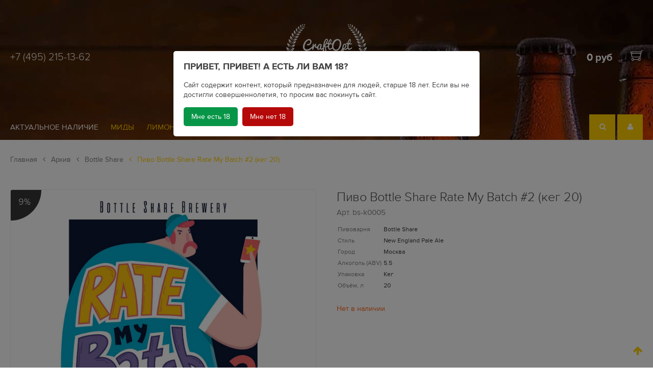

--- FILE ---
content_type: text/html; charset=utf-8
request_url: https://craftopt.ru/product/beer-bottle-share-rate-my-batch-2-keg
body_size: 15933
content:
<!DOCTYPE html>
<html>
<head><meta data-config="{&quot;product_id&quot;:162462373}" name="page-config" content="" /><meta data-config="{&quot;money_with_currency_format&quot;:{&quot;delimiter&quot;:&quot; &quot;,&quot;separator&quot;:&quot;.&quot;,&quot;format&quot;:&quot;%n\u0026nbsp;%u&quot;,&quot;unit&quot;:&quot;руб&quot;,&quot;show_price_without_cents&quot;:1},&quot;currency_code&quot;:&quot;RUR&quot;,&quot;currency_iso_code&quot;:&quot;RUB&quot;,&quot;default_currency&quot;:{&quot;title&quot;:&quot;Российский рубль&quot;,&quot;code&quot;:&quot;RUR&quot;,&quot;rate&quot;:1.0,&quot;format_string&quot;:&quot;%n\u0026nbsp;%u&quot;,&quot;unit&quot;:&quot;руб&quot;,&quot;price_separator&quot;:&quot;&quot;,&quot;is_default&quot;:true,&quot;price_delimiter&quot;:&quot;&quot;,&quot;show_price_with_delimiter&quot;:true,&quot;show_price_without_cents&quot;:true},&quot;facebook&quot;:{&quot;pixelActive&quot;:true,&quot;currency_code&quot;:&quot;RUB&quot;,&quot;use_variants&quot;:false},&quot;vk&quot;:{&quot;pixel_active&quot;:null,&quot;price_list_id&quot;:null},&quot;new_ya_metrika&quot;:true,&quot;ecommerce_data_container&quot;:&quot;dataLayer&quot;,&quot;common_js_version&quot;:&quot;v2&quot;,&quot;vue_ui_version&quot;:null,&quot;feedback_captcha_enabled&quot;:&quot;1&quot;,&quot;account_id&quot;:273126,&quot;hide_items_out_of_stock&quot;:false,&quot;forbid_order_over_existing&quot;:true,&quot;minimum_items_price&quot;:5000,&quot;enable_comparison&quot;:true,&quot;locale&quot;:&quot;ru&quot;,&quot;client_group&quot;:null,&quot;consent_to_personal_data&quot;:{&quot;active&quot;:true,&quot;obligatory&quot;:false,&quot;description&quot;:&quot;Настоящим подтверждаю, что я ознакомлен и согласен с условиями \u003ca href=&#39;/page/publichnaya_oferta_152-FZ&#39; target=&#39;blank&#39;\u003eоферты и политики конфиденциальности\u003c/a\u003e.&quot;},&quot;recaptcha_key&quot;:&quot;6LfXhUEmAAAAAOGNQm5_a2Ach-HWlFKD3Sq7vfFj&quot;,&quot;recaptcha_key_v3&quot;:&quot;6LcZi0EmAAAAAPNov8uGBKSHCvBArp9oO15qAhXa&quot;,&quot;yandex_captcha_key&quot;:&quot;ysc1_ec1ApqrRlTZTXotpTnO8PmXe2ISPHxsd9MO3y0rye822b9d2&quot;,&quot;checkout_float_order_content_block&quot;:true,&quot;available_products_characteristics_ids&quot;:null,&quot;sber_id_app_id&quot;:&quot;5b5a3c11-72e5-4871-8649-4cdbab3ba9a4&quot;,&quot;theme_generation&quot;:2,&quot;quick_checkout_captcha_enabled&quot;:false,&quot;max_order_lines_count&quot;:500,&quot;sber_bnpl_min_amount&quot;:1000,&quot;sber_bnpl_max_amount&quot;:150000,&quot;counter_settings&quot;:{&quot;data_layer_name&quot;:&quot;dataLayer&quot;,&quot;new_counters_setup&quot;:false,&quot;add_to_cart_event&quot;:true,&quot;remove_from_cart_event&quot;:true,&quot;add_to_wishlist_event&quot;:true},&quot;site_setting&quot;:{&quot;show_cart_button&quot;:true,&quot;show_service_button&quot;:false,&quot;show_marketplace_button&quot;:false,&quot;show_quick_checkout_button&quot;:false},&quot;warehouses&quot;:[],&quot;captcha_type&quot;:&quot;google&quot;,&quot;human_readable_urls&quot;:false}" name="shop-config" content="" /><meta name='js-evnvironment' content='production' /><meta name='default-locale' content='ru' /><meta name='insales-redefined-api-methods' content="[]" /><script src="/packs/js/shop_bundle-2b0004e7d539ecb78a46.js"></script><script type="text/javascript" src="https://static.insales-cdn.com/assets/common-js/common.v2.25.28.js"></script><script type="text/javascript" src="https://static.insales-cdn.com/assets/static-versioned/v3.72/static/libs/lodash/4.17.21/lodash.min.js"></script>
<!--InsalesCounter -->
<script type="text/javascript">
(function() {
  if (typeof window.__insalesCounterId !== 'undefined') {
    return;
  }

  try {
    Object.defineProperty(window, '__insalesCounterId', {
      value: 273126,
      writable: true,
      configurable: true
    });
  } catch (e) {
    console.error('InsalesCounter: Failed to define property, using fallback:', e);
    window.__insalesCounterId = 273126;
  }

  if (typeof window.__insalesCounterId === 'undefined') {
    console.error('InsalesCounter: Failed to set counter ID');
    return;
  }

  let script = document.createElement('script');
  script.async = true;
  script.src = '/javascripts/insales_counter.js?7';
  let firstScript = document.getElementsByTagName('script')[0];
  firstScript.parentNode.insertBefore(script, firstScript);
})();
</script>
<!-- /InsalesCounter -->

  <script>
  (function(d, w, c, e, l) {
    w[c] = w[c] || 'A8r3Sz0FMTWxXeXAXhV56bWc1WGsdAz6';
    w[e] = w[e] || 'antisov.ru';
    w[l] = w[l] || 1;
    var s = document.createElement('script');
    s.type = 'text/javascript';
    s.src = 'https://cdn.' + w[e] + '/advisor.js';
    s.async = true;
    try {
        d.getElementsByTagName('head')[0].appendChild(s);
    } catch (e) {}
  })(document, window, 'AdvisorApiToken', 'AdvisorHost', 'AdvisorSecure');
</script>




    
    

    
    





<title>
  
    Пиво Bottle Share Rate My Batch #2 (кег 20) - купить по выгодной цене 🍺| CraftOpt.ru - крафтовое пиво оптом для баров
    
  
</title>

<!-- meta -->
<meta charset="UTF-8" />
<meta name="keywords" content='Пиво Bottle Share Rate My Batch #2 (кег 20) - купить по выгодной цене 🍺| CraftOpt.ru - крафтовое пиво оптом для баров'/>
<meta name="description" content='Самый большой ассортимент от Bottle Share на складе в Москве. 🍻Компания CraftOpt является поставщиком более 20 крафтовых пивоварен.🚚Доставка возможна по Москве и другим городам России.🔥Скидки и цены низкие. 📞Звоните: +7 (495) 215-13-62'/>
<meta name="robots" content="index,follow" />
<meta http-equiv="X-UA-Compatible" content="IE=edge,chrome=1" />
<meta name="viewport" content="width=device-width, initial-scale=1.0" />
<meta name="SKYPE_TOOLBAR" content="SKYPE_TOOLBAR_PARSER_COMPATIBLE" />

<!-- twitter card-->
<meta name="twitter:card" content="summary" />
<meta name="twitter:creator" content="@company_twitter" />
<meta name="twitter:title" content='Пиво Bottle Share Rate My Batch #2 (кег 20)'/>
<meta name="twitter:description" content='Самый большой ассортимент от Bottle Share на складе в Москве. 🍻Компания CraftOpt является поставщиком более 20 крафтовых пивоварен.🚚Доставка возможна по Москве и другим городам России.🔥Скидки и цены низкие. 📞Звоните: +7 (495) 215-13-62'/>
<meta name="twitter:image" content="https://static.insales-cdn.com/assets/1/8076/1367948/1652751186/logotype.jpg" />

<!-- facebook card-->
<meta property="og:type" content="website" />
<meta property="og:description" content='Самый большой ассортимент от Bottle Share на складе в Москве. 🍻Компания CraftOpt является поставщиком более 20 крафтовых пивоварен.🚚Доставка возможна по Москве и другим городам России.🔥Скидки и цены низкие. 📞Звоните: +7 (495) 215-13-62' />
<meta property="og:site_name" content='CraftOpt.ru - крафтовое пиво оптом для баров' />
<meta property="og:locale" content="ru_RU" />
<meta property="og:url" content="https://craftopt.ru/product/beer-bottle-share-rate-my-batch-2-keg" />
<meta property="og:title" content='Пиво Bottle Share Rate My Batch #2 (кег 20)'/>





<!-- canonical url-->
<link rel="canonical" href="https://craftopt.ru/product/beer-bottle-share-rate-my-batch-2-keg" />

<!-- rss feed-->
<link rel="alternate" type="application/rss+xml" title="Блог" href="/blogs/blog.atom" />

<!-- icons-->
<link rel="apple-touch-icon" sizes="180x180" href="https://static.insales-cdn.com/assets/1/8076/1367948/1652751186/apple-touch-icon.png">
<link rel="icon" type="image/png" sizes="32x32" href="https://static.insales-cdn.com/assets/1/8076/1367948/1652751186/favicon-32x32.png">
<link rel="icon" type="image/png" sizes="16x16" href="https://static.insales-cdn.com/assets/1/8076/1367948/1652751186/favicon-16x16.png">
<link rel="mask-icon" href="https://static.insales-cdn.com/assets/1/8076/1367948/1652751186/safari-pinned-tab.svg" color="#5bbad5">
<meta name="msapplication-TileColor" content="#ffc40d">
<meta name="theme-color" content="#ffffff">


	    
        <meta property="og:image" content="https://static.insales-cdn.com/images/products/1/5274/266261658/large_f8f7bd772b_1_.jpg" />
      





<link href="//fonts.googleapis.com/css?family=Exo+2:400,100,100italic,200,200italic,300,300italic,400italic,500,500italic,600,700,600italic,700italic,800,800italic,900,900italic&amp;subset=latin,cyrillic" rel="stylesheet" />
<link href="//maxcdn.bootstrapcdn.com/font-awesome/4.5.0/css/font-awesome.min.css" rel="stylesheet" integrity="sha384-XdYbMnZ/QjLh6iI4ogqCTaIjrFk87ip+ekIjefZch0Y+PvJ8CDYtEs1ipDmPorQ+" crossorigin="anonymous" />
<link href="https://static.insales-cdn.com/assets/1/8076/1367948/1652751186/normalize.css" rel="stylesheet">
<link href="https://static.insales-cdn.com/assets/1/8076/1367948/1652751186/ion.rangeSlider.css" rel="stylesheet">
<link href="https://static.insales-cdn.com/assets/1/8076/1367948/1652751186/owl.carousel.css" rel="stylesheet">
<link href="https://static.insales-cdn.com/assets/1/8076/1367948/1652751186/tooltipster.css" rel="stylesheet">
<link href="https://static.insales-cdn.com/assets/1/8076/1367948/1652751186/perfect-scrollbar.min.css" rel="stylesheet">
<link href="https://static.insales-cdn.com/assets/1/8076/1367948/1652751186/swiper.min.css" rel="stylesheet">
<link href="https://static.insales-cdn.com/assets/1/8076/1367948/1652751186/magnific-popup.css" rel="stylesheet">
<link href="https://static.insales-cdn.com/assets/1/8076/1367948/1652751186/alertify.min.css" rel="stylesheet">
<link href="https://static.insales-cdn.com/assets/1/8076/1367948/1652751186/core.css" rel="stylesheet">
<link href="https://static.insales-cdn.com/assets/1/8076/1367948/1652751186/main.css" rel="stylesheet">
<link href="https://static.insales-cdn.com/assets/1/8076/1367948/1652751186/adaptive.css" rel="stylesheet">

<link href="https://static.insales-cdn.com/assets/1/8076/1367948/1652751186/settings.css" rel="stylesheet">

<meta name='product-id' content='162462373' />
</head>
<body class="adaptive">

<div class="page-wrapper">

  <div class="page-content">

    <header class="header-main reg">

  <div class="header-top">
    <div class="container relative">

      <div class="language">
          
      </div>

      <div class="line-top row-flex middle-xl">

        <div class="phone light flex-xs-6 flex-md-4 flex-xl-4">
          <a href="tel:+7 (495) 215-13-62">+7 (495) 215-13-62</a>
        </div>
        <div class="phone phone-fixed light flex-xs-6 flex-md-4 flex-xl-4">
          <a href="tel:+7 (495) 215-13-62">+7 (495) 215-13-62</a>
        </div>

        <div class="logo flex-xs-6 flex-md-4 flex-xl-4 center-xl">
          <a title="CraftOpt.ru - крафтовое пиво оптом для баров" href="/" class="logo-link">
            <img src="https://static.insales-cdn.com/assets/1/8076/1367948/1652751186/logo_1.png" class="logo-image" alt="CraftOpt.ru - крафтовое пиво оптом для баров" title="CraftOpt.ru - крафтовое пиво оптом для баров" />
          </a>
        </div>

        <div class="logo-fixed">
          <a title="CraftOpt.ru - крафтовое пиво оптом для баров" href="/" class="logo-link">
            <img src="https://static.insales-cdn.com/assets/1/8076/1367948/1652751186/logo_1.png" class="logo-image" alt="CraftOpt.ru - крафтовое пиво оптом для баров" title="CraftOpt.ru - крафтовое пиво оптом для баров" />
          </a>
        </div>

        <div class="header-cart hide-mc hide-xs flex-md-4 flex-xl-4 right-xl">
        	<a href="/cart_items" title="Корзина" class="shopping-cart-widget js-shopcart-area tooltip">
              <span class="summ js-shopcart-summ bold">0&nbsp;руб</span>
              <img src="https://static.insales-cdn.com/assets/1/8076/1367948/1652751186/cart_icon.png" class="cart-image" alt="Корзина" title="Корзина" />
            </a>
        </div>

      </div>

      <div class="line-bottom row-flex">

        <div class="main-menu hide-mc hide-xs hide-sm hide-md hide-lg flex-xl-9 middle-xl">
  <ul>

  	
      <li>
        <a  href="/page/price_list">Актуальное наличие</a>	
      </li>
  	
    
        
      <li>
        <a  href="/collection/mead">Миды</a>	
        
      </li>
    
      <li>
        <a  href="/collection/lemonade">Лимонад</a>	
        
      </li>
    
      <li>
        <a  href="/collection/cider">Сидр</a>	
        
      </li>
    
      <li>
        <a  href="/collection/kraftovoe-pivo">Крафтовое пиво</a>	
        
        	<div class="cat-submenu   ">
  <ul>
      
      <li >
          <a href="/collection/pivovarni">Пивоварни</a>
      </li>
      
  </ul>
</div>
        
      </li>
    
  </ul>
</div> <!-- DESCTOP MENU -->

<div class="main-menu mobile hide-xl flex-xs-5 flex-lg-4 middle-lg">
  <div class="open-menu js-open-menu transition">
    <i class="fa fa-bars" aria-hidden="true"></i> <span>МЕНЮ</span>
  </div>
</div><!-- MOBILE MENU -->

<div class="open-menu-bg"></div>

        <div class="rightside flex-xs-7 flex-lg-8 flex-xl-3 right-xl">
          <div class="header-search point hide-mc hide-xs">
            <div class="search-form-wrapper">
              <form class="search-form" action="/search" method="get">
                <input type="hidden" name="lang" value="ru">
                <input type="text" name="q" value="" placeholder="Найди свое пивко" class="search-input transition" data-search-field autocomplete="off"/>
                <button type="submit" class="search-button button"><i class="fa fa-search"></i></button>
                <div class="ajax-search-results-wrapper" data-search-result></div>
              </form>
            </div><!-- /.search-form -->
          </div>


          <div class="point">
            
            <a class="orange-hover" href="/client_account/login"><i class="fa fa-user" aria-hidden="true"></i></a>
            
          </div>
          <div class="point cart-mobile hide-md hide-lg hide-xl">
            <a class="orange-hover" href="/cart_items" title="Корзина"><i class="fa fa-shopping-cart" aria-hidden="true"></i></a>
          </div>
        </div>

      </div>

    </div>
  </div><!-- header-top -->

  

  
      <style>
          header.reg{
              background: url(https://static.insales-cdn.com/assets/1/8076/1367948/1652751186/header_slide_1-loaded.jpg) center top no-repeat;
          }
      </style>
  

</header><!-- header-main -->

    
    <div class="product-page">

  <div class="container">

      


    
    

    
    

        <ul class="breadcrumb">

    <li class="breadcrumb-item home">
      <a class="breadcrumb-link" title='Главная' href="/">Главная</a>
    </li>

    

    

      
        
        

        
          
        
          
            
              <li class="breadcrumb-item">
                <a class="breadcrumb-link" title='Архив' href="/collection/arhiv"><i class="fa fa-angle-left" aria-hidden="true"></i> Архив</a>
              </li>
            
          
        
          
            
              <li class="breadcrumb-item">
                <a class="breadcrumb-link" title='Bottle Share' href="/collection/bottle-share"><i class="fa fa-angle-left" aria-hidden="true"></i> Bottle Share</a>
              </li>
              <li class="breadcrumb-item"><span class="breadcrumb-link current-page"><i class="fa fa-angle-left" aria-hidden="true"></i> Пиво Bottle Share Rate My Batch #2 (кег 20)</span></li>
            
          
        
      
    

    

  </ul>

    
    
    
    
    
    

      <div class="row-flex with-bottom-border">

        <div class="flex-lg-12 flex-xl-12 with-right-border">
            



<div class="" data-compare="">
  <div class="row-flex top-xl">

    <div class="product-gallery flex-xs-12 flex-sm-12 flex-md-12 flex-xl-6">

      <div  class="swiper-container gallery-top">

        <div class="product-labels in-gallery">
          <span class="label label-discount">9%</span>
        </div><!-- .product-labels -->

        <div class="swiper-wrapper row-flex middle-xl" style="margin-left: 0; margin-right: 0;">
          
            <a href="https://static.insales-cdn.com/images/products/1/5274/266261658/f8f7bd772b_1_.jpg" class="popup-gallery" data-effect="mfp-zoom-in">
              <img src="https://static.insales-cdn.com/images/products/1/5274/266261658/f8f7bd772b_1_.jpg" alt="https://static.insales-cdn.com/images/products/1/5274/266261658/f8f7bd772b_1_.jpg" title="https://static.insales-cdn.com/images/products/1/5274/266261658/f8f7bd772b_1_.jpg">
            </a>
          
        </div>

        

      </div><!-- /#product-slider -->

      

    </div><!-- /.product-gallery -->

    <div class="product-caption product-order on-page flex-xs-12 flex-sm-12 flex-md-12 flex-xl-6">

      <h1 class="product-title">
      	Пиво Bottle Share Rate My Batch #2 (кег 20)
      </h1>

      <form method="post" action="/cart_items" data-product-id="162462373" class="product-form row-flex" data-upakovka="Кег" data-obem="20">

        <div class="product-articul flex-xl-12">
          Арт. <span class="js-product-sku">bs-k0005</span>
        </div>

        <div class="flex-xl-5 flex-md-12">
          <table class="product-table">
          
            
            <tr><td>Пивоварня</td><td>Bottle Share</td></tr>
            
          
            
            <tr><td>Стиль</td><td>New England Pale Ale</td></tr>
            
          
            
            <tr><td>Город</td><td>Москва</td></tr>
            
          
            
            <tr><td>Алкоголь (ABV)</td><td>5.5</td></tr>
            
          
            
            <tr><td>Упаковка</td><td>Кег</td></tr>
            
          
            
            <tr><td>Объём, л</td><td>20</td></tr>
            
          
          </table>
        </div><!-- /#product-characteristics -->

        <div class="product-price on-page flex-xl-7 flex-md-12 
      hide
    ">
          
          
          

          <div class="product-old-price on-page js-product-old-price" data-product-old-price>5 300&nbsp;руб
</div>

          <div class="js-product-price">
            <b>96 000&nbsp;руб</b>
          </div>

          
            <div class="product-upakovka">
              
              20
              
            </div>
          


                    <div class="product-obem"></div>
                    
                    <div class="product-shtuk" data-product-shtuk="20"></div>
                    


          <br>
          
          <div class="compare-control">
            <a href="#" title="Добавить в сравнение" class="action-link compare-link compare-add" data-compare-add="162462373"><i class="fa fa-bar-chart" aria-hidden="true"></i> Сравнить</a>
            
          </div>
          

        </div><!-- /.product-price -->

        <div class="selectors-counter flex-xl-12">

          <div class="option-selectors">
            
              <input type="hidden" name="variant_id" value="279341487" >
            
          </div><!-- /#option-selectors -->



          <div class="product-counter on-page" data-quantity data-min="20" data-max="">
            <button type="button" data-quantity-change="-20" class="button button-number count-down"><i class="fa fa-angle-down"></i></button>
            <input type="text" value="20" min="20" data-quantity-min="20" max="1000" name="quantity" class="input-number input-field"/>
            <button type="button" data-quantity-change="20" class="button button-number count-up"><i class="fa fa-angle-up"></i></button>
          </div><!-- /.product-counter -->

        </div>

        <div class="product-buttons flex-xl-12">

            <div class="product-buy on-page">
              <button type="submit" class="button button-primary button-sm button-buy btn btn-orange p30" data-item-add>В корзину</button>
            </div>
			
        </div>

      </form><!-- /.product-control -->

    </div>

    <div class="tabs-block flex-xl-12">

      <ul class="tabs-menu">

        
        <li class="tabs-item menu-item active"><a href="#product-description" data-toggle="tabs" class="tabs-link menu-link">Подробнее</a></li>
		

        

        
        <li class="tabs-item menu-item"><a href="#product-reviews" data-toggle="tabs" class="tabs-link menu-link">Отзывы</a></li>
        

      </ul><!-- /.tabs-menu -->

      <div class="tabs-list">

        
        <div id="product-description" class="tab-block active">
          <div class="editor">
            <p>Новая серия небольших экспериментальных варок. Rate My Batch. Никакой фасовки, максимально свежий, только розлив.</p>
          </div>
        </div><!-- /#product-description -->
        

        

        
          <div id="product-reviews" class="tab-block tubs-content">
            
            

<form class="review-form" method="post" action="/product/beer-bottle-share-rate-my-batch-2-keg/reviews#review_form" enctype="multipart/form-data">


<div id="review_form">

  

  

  <div
    class="reviews-form-wrapper dropdown ">

    <div class="dropdown-block">

      <div class="form collapsible js-review-wrapper">

        <div class="form-row name-row row ">
          <div class="cell-xl-2 cell-sm-4 cell-xs-12">
            <label class="form-label">Имя <span class="text-error">*</span> </label>
          </div>
          <div class="cell-xl-10 cell-sm-8 cell-xs-12">
            <input name="review[author]" value="" type="text" class="form-field input-field"/>
          </div>
        </div><!-- /.name-row -->

        <div class="form-row email-row row ">
          <div class="cell-xl-2 cell-sm-4 cell-xs-12">
            <label class="form-label">E-mail <span class="text-error">*</span> </label>
          </div>
          <div class="cell-xl-10 cell-sm-8 cell-xs-12">
            <input name="review[email]" value="" type="text" class="form-field input-field"/>
          </div>
        </div><!-- /.email-row -->

        <div class="form-row message-row row ">
          <div class="cell-xl-2 cell-sm-4 cell-xs-12">
            <label class="form-label">Сообщение <span class="text-error">*</span> </label>
          </div>
          <div class="cell-xl-10 cell-sm-8 cell-xs-12">
            <textarea name="review[content]" class="form-field textarea-field"></textarea>
          </div>
        </div><!-- /.message-row -->

        
          <div class="form-row captcha-row row ">
            <div class="cell-xl-2 cell-sm-4 cell-xs-12">
              <label class="form-label">Капча <span class="text-error">*</span> </label>
            </div>
            <div class="cell-xl-10 cell-sm-8 cell-xs-12">
              <div id="captcha_challenge" class="captcha-image">
                <script src='https://www.google.com/recaptcha/api.js?hl=ru' async defer></script><div class='g-recaptcha' data-sitekey='6LfXhUEmAAAAAOGNQm5_a2Ach-HWlFKD3Sq7vfFj' data-callback='onReCaptchaSuccess'></div>
              </div>
            </div>
          </div><!-- /.captcha-row -->
        

        <div class="form-row rating-row row">
          <div class="cell-xl-2 cell-sm-4 cell-xs-12">
            <label class="form-label">Оценка / </label>
          </div>
          <div class="cell-xl-10 cell-sm-8 cell-xs-12">
            <div class="star-rating-wrapper">
              <div class="star-rating new-comment">
                
                
                  <input name="review[rating]" id="star1" type="radio" class="star-radio" value="1" />
                  <label title="1" for="star1" class="star-label"></label>
                  
                
                  <input name="review[rating]" id="star2" type="radio" class="star-radio" value="2" />
                  <label title="2" for="star2" class="star-label"></label>
                  
                
                  <input name="review[rating]" id="star3" type="radio" class="star-radio" value="3" />
                  <label title="3" for="star3" class="star-label"></label>
                  
                
                  <input name="review[rating]" id="star4" type="radio" class="star-radio" value="4" />
                  <label title="4" for="star4" class="star-label"></label>
                  
                
                  <input name="review[rating]" id="star5" type="radio" class="star-radio" value="5" />
                  <label title="5" for="star5" class="star-label"></label>
                  
                
              </div>
            </div>
          </div>
        </div><!-- /.rating-row -->

        <div class="form-row notice-row row">
          <div class="cell-xl-10 cell-sm-8 push-xl-2 push-xs-0">
            
              <p class="text-info">
                <i class="fa fa-warning"></i>
                Перед публикацией отзывы проходят модерацию
              </p>
            
          </div>
        </div><!-- /.notice-row -->

        <div class="form-row row">
          <div class="cell-xl-10 cell-sm-8 cell-sm-12">
            <button type="submit" class="button button-primary button-sm button-buy btn btn-orange p30">
              <span class="button-text">Отправить</span>
            </button>
          </div>
        </div>

      </div><!-- /#review_form -->

    </div><!-- /.dropdown-block -->

  </div><!-- /.reviews-form-wrapper -->

</div><!-- /#review_form -->


</form>

          </div>
        

      </div><!-- /.tabs-list -->

    </div>

  </div>
</div>

        </div>

        <div class="hide-mc hide-xs hide-sm hide-md hide-lg flex-xl-3">
             
        </div>

      </div>
  	
       
    
  </div>
  
</div>

<style type="text/css">
  .gallery-top .popup-gallery{
    position: relative;
    display: block;
  	width: 100%;
    height: 0;
    text-align: center;
    padding-top: 76%;
  }
  .gallery-top .popup-gallery img{
  	position: absolute;
    max-width: 100%;
    max-height: 100%;
    -o-transform: translate(-50%, -50%);
    transform: translate(-50%, -50%);
    -webkit-transform: translate(-50%, -50%);
    -ms-transform: translate(-50%, -50%);
    left: 50%;
    top: 50%;
  }	
</style>















  </div>
  
  
  <footer>
  <div class="container">
    
    <div class="footer-content row-flex">
      <div class="flex-xs-12 flex-sm-12 flex-lg-4 flex-xl-3 row-flex">
        <div class="footer-logo flex-xs-12 flex-sm-3 flex-xl-12">
          <a title="CraftOpt.ru - крафтовое пиво оптом для баров" href="/" class="logo-link">
              <img src="https://static.insales-cdn.com/assets/1/8076/1367948/1652751186/logo_2.png" class="logo-image" alt="CraftOpt.ru - крафтовое пиво оптом для баров" title="CraftOpt.ru - крафтовое пиво оптом для баров" /> 
          </a>
        </div>
		<div class="footer-adress flex-xs-12 flex-sm-9 flex-xl-12">
          <div class="phone bold">+7 (495) 215-13-62</div>
          <div class="email light"><a href="mailto:zakaz@craftopt.ru">zakaz@craftopt.ru</a></div>
          
        </div>
      </div>
      <div class="flex-xs-12 flex-sm-12 flex-lg-8 flex-xl-9">
        
        <div class="subscribe row-flex">
          <div class="subscribe-title bold orange flex-lg-12 flex-xl-6">
            Хотите получить новости и быть в курсе акций?
          </div>
          <div class="flex-lg-12 flex-xl-6">
            <div id="mc_embed_signup">
<form action="https://cp.unisender.com/ru/subscribe?hash=64ipspzqhsr8p4hjsxq65d97k1gkgt84jd4e6uy87qixjs8hc6hio" method="post" id="mc-embedded-subscribe-form" name="mc-embedded-subscribe-form" class="validate subscribe-form relative" target="_blank" novalidate>
  <input type="text" value="" name="EMAIL" class="required email" id="mce-EMAIL">
	<button type="submit" value="Subscribe" name="subscribe" id="mc-embedded-subscribe" class="btn btn-orange absolute">Подписаться</button>
    <div style="position: absolute; left: -5000px;" aria-hidden="true"><input type="text" name="b_e53212350a96c224c787ee397_9fc8a8b0ab" tabindex="-1" value=""></div>
</form>
    <div class="response" id="mce-error-response" style="display:none"></div>
    <div class="response" id="mce-success-response" style="display:none"></div>
</div>
<script type='text/javascript' src='//s3.amazonaws.com/downloads.mailchimp.com/js/mc-validate.js'></script><script type='text/javascript'>(function($) {window.fnames = new Array(); window.ftypes = new Array();fnames[0]='EMAIL';ftypes[0]='email';fnames[1]='FNAME';ftypes[1]='text';fnames[2]='LNAME';ftypes[2]='text';fnames[3]='ADDRESS';ftypes[3]='address';fnames[4]='PHONE';ftypes[4]='phone';fnames[5]='BIRTHDAY';ftypes[5]='birthday';}(jQuery));var $mcj = jQuery.noConflict(true);</script>
<!--End mc_embed_signup-->

          </div>
        </div>
        
        <div class="footer-menu row-flex">
          <div class="flex-xs-6 flex-xl-6">
            
              <a href="/page/o-kompanii-kraftopt">О нас</a>	
            
              <a href="/blogs/blog">Блог</a>	
            
              <a href="/page/kraftovoe-pivo-optom">Крафтовое пиво оптом</a>	
            
              <a href="/page/avtomatizatsiya-pivnogo-bara">Автоматизация бара</a>	
            
              <a href="/page/politika_konfidentcialnosty_152-FZ">Политика конфиденциальности</a>	
            
              <a href="/page/payment">Оплата</a>	
            
              <a href="/page/delivery">Доставка</a>	
            
              <a href="/page/kontakty">Контакты</a>	
            
          </div>
          <div class="flex-xs-6 flex-xl-3">
            
          </div>
          <div class="flex-xs-6 flex-xl-3">
            
          </div>
        </div>
        
      </div>
    </div><!-- footer-content -->
    
    <div class="footer-bottom row-flex">
      
      <div class="flex-sm-12 flex-lg-6 flex-xl-4">
        
        

  <div class="social-links">
    <b class="orange">Мы в соц сетях:</b>
    
    
    <a href="https://twitter.com/CraftBeerOpt" target="_blank"><i class="fa fa-twitter" aria-hidden="true"></i></a>	
    
    
    
    <a href="https://www.facebook.com/craftopt/" target="_blank"><i class="fa fa-facebook" aria-hidden="true"></i></a>	
    
    
    
    <a href="https://vk.com/craftopt" target="_blank"><i class="fa fa-vk" aria-hidden="true"></i></a>	
    
    
    
    <a href="https://www.instagram.com/craftopt/" target="_blank"><i class="fa fa-instagram" aria-hidden="true"></i></a>	
    
  </div>


        
      </div>
      
      <div class="flex-sm-12 flex-lg-6 flex-xl-6">
        <div class="mobile-app">
          <div><b>Мобильные приложения:</b></div>
          <span class="app-link"><img src="https://static.insales-cdn.com/assets/1/8076/1367948/1652751186/icon_Google_Play_2.png"></span>
          <span class="app-link"><img src="https://static.insales-cdn.com/assets/1/8076/1367948/1652751186/icon_App_Store.png"></span>
         </div>
        <!--
        <div class="footer-title bold">CraftOpt.ru - крафтовое пиво оптом для баров</div>
		-->
      </div>
      
      <div class="insales flex-xs-12 flex-lg-12 flex-xl-2 right-xl">
        <a href="http://www.insales.ru"><img src="https://static.insales-cdn.com/assets/1/8076/1367948/1652751186/insales.png"></a>
      </div>
    	
    </div><!-- footer-bottom -->
    
    
    
  </div>
</footer>


</div>


<script src="https://static.insales-cdn.com/assets/1/8076/1367948/1652751186/jquery.min.js"></script>
<script src="https://static.insales-cdn.com/assets/1/8076/1367948/1652751186/ion.rangeSlider.min.js"></script>
<script src="https://static.insales-cdn.com/assets/1/8076/1367948/1652751186/owl.carousel.js"></script>
<script src="https://static.insales-cdn.com/assets/1/8076/1367948/1652751186/jquery.validate.min.js"></script>
<script src="https://static.insales-cdn.com/assets/1/8076/1367948/1652751186/messages_ru.js"></script>
<script src="https://static.insales-cdn.com/assets/1/8076/1367948/1652751186/jquery.tooltipster.min.js"></script>
<script src="https://static.insales-cdn.com/assets/1/8076/1367948/1652751186/perfect-scrollbar.jquery.min.js"></script>
<script src="https://static.insales-cdn.com/assets/1/8076/1367948/1652751186/jquery.cookie.js"></script>
<script src="https://static.insales-cdn.com/assets/1/8076/1367948/1652751186/swiper.min.js"></script>
<script src="https://static.insales-cdn.com/assets/1/8076/1367948/1652751186/jquery.inputmask.bundle.min.js"></script>
<script src="https://static.insales-cdn.com/assets/1/8076/1367948/1652751186/jquery.magnific-popup.min.js"></script>
<script src="https://static.insales-cdn.com/assets/1/8076/1367948/1652751186/alertify.min.js"></script>
<script src="https://static.insales-cdn.com/assets/1/8076/1367948/1652751186/jquery.serialize-object.js"></script>
<!-- <script src="https://static.insales-cdn.com/assets/1/8076/1367948/1652751186/new_common.js"></script> -->
<script src="https://static.insales-cdn.com/assets/1/8076/1367948/1652751186/shop_scripts.js"></script>


<script>

  //Shop.money.set('{\"delimiter\":\" \",\"separator\":\".\",\"format\":\"%n\\u0026nbsp;%u\",\"unit\":\"руб\",\"show_price_without_cents\":1}');

  Site.client_group = {
    id: '',
    title: '',
    discount: '',
    discount_description: ''
  };

  Site.template = 'product';
  Site.locale = 'ru';

  Site.language = {
    locale: 'ru',
    not_default: false
  };

  Site.account = {
    id: '273126',
    hide_items: 'false',
    email: 'zakaz@craftopt.ru'
  };

  Products.setConfig({
    filtered: false,
    options: {
      'Цвет': 'option-select',
      'Размер': 'option-select'
    }
  });

</script>

<script src="https://static.insales-cdn.com/assets/1/8076/1367948/1652751186/main.js"></script>



  
<!-- AJAX SEARCH TEMPLATE -->
<script type="text/template" data-template-id="ajax-search">
  <% if (suggestions.length > 0){ %>
  <ul class="ajax-search-results menu menu-list">
    <% _.forEach(suggestions, function (product){ %>
    <li class="ajax-search-item">
      <a href="<%- product.url %>" class="ajax-search-link">
        <%= product.marked_title %>
        <span class="ajax-search-title">
          <%= product.markedTitle %>
        </span>
        <span class="ajax-search-prices">
          <%= Shop.money.format( product.fields.price_min ) %>
        </span>
      </a>
    </li>
    <% }) %>
  </ul>
  <% } %>
</script>

<!-- OPTION SELECT TEMPLATE -->
<script type="text/template" data-template-id="option-default">
  <div class="option-item option-<%= option.handle %>">
    <label class=""><%= option.title %></label>
    <div class="">
      <div class="select-wrapper">
        <select class="select-field" data-option-bind="<%= option.id %>">
          <% _.forEach(option.values, function (value){ %>
          <option
            data-value-position="<%= value.position %>"
            value="<%= value.position %>"
            <% if (option.selected == value.position & initOption) { %>selected<% } %>
            <% if (value.disabled) { %>disabled<% } %>
          >
          <%= value.title %>
          </option>
          <% }) %>
        </select>
      </div>
    </div>
  </div>
</script>

<!-- TODO: минимальная / максимальная цена товара -->
<!-- FAST PREVIEW TEMPLATE -->
<script type="text/template" data-template-id="fast-preview">
<% console.log(obj); %>
  <div class="product-page">
    <div class="row-flex top-xl">

      <div class="product-gallery flex-xs-12 flex-sm-12 flex-md-12 flex-xl-5">

        <div class="product-labels in-gallery">

          <% if (characteristics.length > 0) { %>
            <% _.forEach(characteristics, function (characteristic){ %>
              <% if (characteristic.permalink == 'new') { %>
                <span class="label label-new">NEW</span>
              <% } %>
              <% if (characteristic.permalink == 'sale') { %>
              <span class="label label-sale">SALE</span>
              <% } %>
            <% }) %>
          <% } %>

        </div><!-- .product-labels -->

        <div
        <% if (images.length > 0) { %> id="product-slider-fast" <% } %> class="swiper-container gallery-top">

        <% if (variants[0].old_price > 0) { %>
            <span class="label label-discount">
              <%= _.round( 100 - (variants[0].price / variants[0].old_price) * 100) %>%
            </span>
        <% } %>

        <div class="swiper-wrapper middle-xl middle-lg middle-md middle-sm middle-xs middle-mc">

          <% if (images.length > 1) { %>

          <% _.forEach(images, function (image){ %>

          <div class="swiper-slide">
            <a href="<%= image.original_url %>" class="slide-photo popup-gallery-fast" data-effect="mfp-zoom-in">
              <img data-src="<%= image.large_url %>" alt="<%= image.title %>" title="<%= image.title %>" class="swiper-lazy">
            </a>
            <span class="swiper-lazy-preloader"></span>
          </div>

          <% }) %>

          <% } else { %>

          <a href="<%= first_image.original_url %>" class="popup-gallery-fast" data-effect="mfp-zoom-in">
            <img src="<%= first_image.large_url %>" alt="<%= first_image.title %>" title="<%= first_image.title %>">
          </a>

          <% } %>

        </div>

        <% if (images.length > 1) { %>
        <button type="button" class="gt-next gt-next-fast gt-arrow"><i class="fa fa-angle-right"></i></button>
        <button type="button" class="gt-prev gt-prev-fast gt-arrow"><i class="fa fa-angle-left"></i></button>
        <% } %>

      </div><!-- /#product-slider -->

      <% if (images.length > 1) { %>

      <div id="product-thumbs-fast" class="swiper-container gallery-thumbs">
        <div class="swiper-wrapper">
          <% _.forEach(images, function (image){ %>

          <div class="swiper-slide">
            <img data-src="<%= image.compact_url %>" alt="<%= image.title %>" title="<%= image.title %>" class="swiper-lazy">
            <span class="swiper-lazy-preloader"></span>
          </div>

          <% }) %>
        </div>
      </div><!-- /#product-thumbs -->

      <% } %>

    </div><!-- /.product-gallery -->

    <div class="product-caption on-page flex-xs-12 flex-sm-12 flex-md-12 flex-xl-7">

      <a href="<%= url %>" class="product-title">
        <%= title %>
      </a><!-- /.product-introtext -->

      <!-- /.product-introtext -->

      <form method="post" action="/cart_items" data-product-id="<%= id %>" class="product-order on-page row-flex" <% if(typeof obyom != 'undefined') { %>data-obem="<%= obyom %>"<% } %>>

        <div class="option-selectors flex-xl-5 flex-mc-12">
          <% if (variants.length) { %>
          <select class="hidden" name="variant_id" data-product-variants>
            <% _.forEach(variants, function (variant){ %>
            <option value="<%= variant.id %>"><%= variant.title %></option>
            <% }) %>
          </select>
          <% } else { %>
          <input type="hidden" name="variant_id" value="<%= variants[0].id %>">
          <% } %>
        </div>

        <div class="flex-xl-7 flex-mc-12">
          <% if (_.size(parameters)) { %>
            <table class="product-table">
              <tbody>
            <% _.forEach(parameters, function (parameter){ %>
              <tr>
                <td><%= parameter.title %></td><td><%= parameter.characteristics[0].title %></td>
              </tr>
            <% }) %>
              </tbody>
            </table>
          <% } %>
        </div>

        <div class="product-price on-page flex-mc-12 flex-md-6 flex-xl-6">

          <div class="row-flex">

            <div class="js-product-price">
              <%= Shop.money.format( variants[0].price) %>
            </div>

            <% if(typeof upakovka != 'undefined'){ %>
              <div class="product-upakovka">
                <%= upakovka %>
              </div>
            <% } %>
            <% if(typeof shtuk != 'undefined' && shtuk > 1){ %>
              <div class="product-shtuk" data-product-shtuk="<%= shtuk %>"></div>
            <% } %>
          </div>

          <div class="product-old-price on-page js-product-old-price">
            <%= Shop.money.format( variants[0].old_price) %>
          </div>
        </div><!-- /.product-price -->
        <div class="on-page flex-mc-12 flex-md-6 flex-xl-6">
          <div class="product-obem"></div>
        </div>

        <div class="product-counter on-page flex-mc-12 flex-md-6 flex-lg-8 flex-xl-4" data-quantity data-min="<%= shtuk %>" data-max="<%= variants[0].quantity %>">
          <button type="button" data-quantity-change="-<%= shtuk %>" class="button button-number count-down"><i
              class="fa fa-minus"></i></button>
          <input type="text" value="<%= shtuk %>" min="<%= shtuk %>" max="1000" name="quantity" class="input-number input-field"/>
          <button type="button" data-quantity-change="<%= shtuk %>" class="button button-number count-up"><i
              class="fa fa-plus"></i></button>
        </div><!-- /.product-counter -->

        <div class="product-buy on-page flex-mc-12 flex-md-6 flex-xl-4">
          <button type="submit" class="button button-primary button-sm button-buy" data-item-add>В корзину</button>
        </div>
		
        
        <div class="product-buy on-page flex-mc-12 flex-md-6 flex-xl-4">
        
        </div>

        <div class="product-introtext editor">
          <%= short_description %>
        </div>

      </form>

    </div>

  </div>
  </div>
</script>


<div class="modals hidden">

  <div id="fast-preview-modal" class="modal modal-preview mfp-with-anim">
    <div class="modal-inner">
    </div>
  </div>
  
    <div id="main-text" class="modal modal-preview mfp-with-anim">
    <div class="modal-inner">
      <p>Крафтовое пиво в России уже много лет находится на пике популярности. Еще бы, ведь такой пенный напиток символизирует приверженность качеству и творческим стилям. Крупнейшие производители классического пива и его вариаций уступили место мелким брендам и компаниям, специализирующимся изготовлении и продаже крафтового пива.<br />Однако не каждый магазин пива способен предложить ассортимент пивных стилей и напитки с оригинальным и насыщенным вкусом. Компания "КрафтОПТ" специализируется на поставках по-настоящему вкусного, приготовленного по оригинальным старинным и современным рецептам пива для бара, ресторана, кафе, магазинов и супермаркетов. Независимо от того, ищете ли вы разливное пиво со сложным и узнаваемым вкусом хмеля или желаете купить крафтовое пиво - легкое или терпкое, вы можете не волноваться о качестве продукта. Пиво в банке от крупнейших промышленных предприятий России и зарубежья больше не пользуется столь высоким спросом. Все потому, что потребитель узнал вкус настоящего качества и сумел по достоинству оценить его.</p>
<h2>Миссия компании "КрафтОПТ"</h2>
<p>Индустрия крафтового пива развивается семимильными шагами. Мы твердо убеждены, что местные пивоваренные заводы благодаря широкому многообразию, потрясающему аромату и неповторимому вкусу своих продуктов готовы в большей степени удовлетворять все возрастающие запросы потребителей. Мы делаем все, чтобы каждый клиент кафе или ресторана мог купить недорогое и вкусное пиво прямо рядом с домом. У нас заключены договоры с наиболее надежными и честными производителями пенного напитка.<br />Мы также уделяем пристальное внимание качеству продукта. У нас наличествуют сертификаты и другая документация, подтверждающие высокие потребительские свойства и безопасность реализуемой продукции. Специалисты компании "КрафтОПТ" твердо убеждены, что наша каждодневная работа позволяет развивать индустрию ремесленного пива и выводить его на качественно новый уровень.<br />Почему мы?</p>
      <p>"КрафтОПТ"- ведущая компания, предлагающая заказать пиво оптом. Основная специализация &ndash; продвижение на рынок новых продуктов, брендинг, оснащение баров и ресторанов оригинальными и необычными сортами ремесленного пива.<br />На российский крафтовый рынок наша компания вышла не так давно. Но даже за непродолжительную историю своего существования мы смогли добиться серьезных успехов. Однако наша конечная цель еще не достигнута &ndash; в будущем мы планируем представить пивоварни России не только в крупных отечественных городах, но и в небольших населенных пунктах, а, возможно, и за рубежом.<br />Другое конкурентное преимущество нашей компании &ndash; ответственность за качество и оперативные поставки продукции в любом объеме. Нужно ли вам пиво для вечеринки, на мероприятие, для ресторана, для кафе благодаря налаженному сотрудничеству с поставщиками мы готовы выполнить любой клиентский заказ.</p>
<h2>Наши принципы</h2>
<p>Из года в год мы остаемся верны нашим принципам и уверенно идем к поставленным целям, в который подтверждая статус надежного партнера с безупречной репутацией. Десятки пивных баров, магазинов, ресторанов доверяют нашей компании, и нам отрадно осознавать, что список довольных клиентов растет с каждым днем.<br />Мы готовы эволюционировать, идти в ногу с глобализацией, индустриализацией и прогрессом. В то же время основной принцип для нас остается неизменным &ndash; это высокое качество. В приоритете подлинность товара и нацеленность на взаимовыгодное сотрудничество с партнерами, а не высокий статус и борьба за место под солнцем.<br />Мы остаемся верными своему потребителю и призываем его &laquo;Пей пиво от компании &laquo;КрафтОПТ&raquo;&raquo;!</p>
    </div>
  </div>
  
  <div id="callback-modal-preorder" class="modal mfp-with-anim">
    <div class="modal-inner">

      <div class="modal-header block-header">
        <h3>Предзаказ!</h3>
      </div>

      <form id="callback-form-preorder" class="form" action="/feedback" method="post ">

        <input type="hidden" name="subject" value="Предзаказ">
        <input type="hidden" name="from" value="zakaz@craftopt.ru">
        <input type="hidden" class="callback-modal-preorder-content" name="content" value="Предзаказ">
        

        <div class="form-row row-flex">
          <label class="form-label flex-xl-4 flex-xs-12">Имя<span class="required">*</span></label>
          <div class="flex-xl-8 flex-xs-12">
            <input name="name" type="text" class="form-field input-field" />
          </div>
        </div>
        <div class="form-row row-flex">
          <label class="form-label flex-xl-4 flex-xs-12">Телефон</label>
          <div class="flex-xl-8 flex-xs-12">
            <input name="phone" type="text" class="form-field input-field phone-mask" />
          </div>
        </div>
        <div class="form-row row-flex">
          <div class="flex-xl-4 flex-xl-12 push-xl-4 push-xs-0">
            <button type="submit" class="button button-black"><span class="button-text">Отправить</span></button>
          </div>
        </div>

      </form>

    </div>
  </div>

  <div id="callback-modal" class="modal mfp-with-anim">
    <div class="modal-inner">

      <div class="modal-header block-header">
        <h3>Закажите звонок менеджера!</h3>
      </div>

      <form id="callback-form" class="form" action="/feedback" method="post ">

        <input type="hidden" name="subject" value="Заказ обратного звонка">
        <input type="hidden" name="from" value="zakaz@craftopt.ru">
        <input type="hidden" name="content" value="Заказ обратного звонка с сайта">
        

        <div class="form-row row-flex">
          <label class="form-label flex-xl-4 flex-xs-12">Имя<span class="required">*</span></label>
          <div class="flex-xl-8 flex-xs-12">
            <input name="name" type="text" class="form-field input-field" />
          </div>
        </div>
        <div class="form-row row-flex">
          <label class="form-label flex-xl-4 flex-xs-12">Телефон</label>
          <div class="flex-xl-8 flex-xs-12">
            <input name="phone" type="text" class="form-field input-field phone-mask" />
          </div>
        </div>
        <div class="form-row row-flex">
          <div class="flex-xl-4 flex-xl-12 push-xl-4 push-xs-0">
            <button type="submit" class="button button-black"><span class="button-text">Отправить</span></button>
          </div>
        </div>

      </form>

    </div>
  </div>

  <div id="fast-order-modal" class="modal mfp-with-anim">
    <div class="modal-inner">

      <div class="modal-header block-header">
        <h3>Заказ в один клик!</h3>
      </div>

      <form id="fast-order-form" class="form collapse in" action="/fast_checkout" method="post">

        <input type="hidden" name="subject" value="Заказ в один клик">
        <input type="hidden" name="email" value="zakaz@craftopt.ru">
        <input type="hidden" name="comment" value="Заказ в один клик с сайта">
        <input type="hidden" name="delivery" value = "1091418">
        <input type="hidden" name="payment" value = "366433">

        <div class="form-row">
          <label style="display: block; margin-bottom: 10px;">Имя<span class="required">*</span></label>
          <div>
            <input name="name" type="text" class="form-field input-field" />
          </div>
        </div>
        <div class="form-row">
          <label style="display: block; margin-bottom: 10px;">Телефон</label>
          <div>
            <input name="phone" type="text" class="form-field input-field phone-mask" />
          </div>
        </div>
        <div class="form-row row-flex">
          <div class="flex-xl-4 flex-xl-12 push-xl-4 push-xs-0 end-xl">
            <button type="submit" class="button button-black"><span class="button-text">Отправить</span></button>
          </div>
        </div>

      </form>

    </div>
  </div>

  <div id="fast-checkout-modal" class="modal mfp-with-anim">
    <div class="modal-inner">

      <div class="modal-header block-header">
        <h3>Оформить заказ в один клик!</h3>
      </div>

      <form id="fast-checkout-form" class="form collapse in" action="/fast_checkout" method="post">

        <input type="hidden" name="subject" value="Заказ в один клик">
        <input type="hidden" name="email" value="zakaz@craftopt.ru">
        <input type="hidden" name="comment" value="Заказ в один клик с сайта">
        <input type="hidden" name="delivery" value = "1091418">
        <input type="hidden" name="payment" value = "366433">

        <div class="form-row row-flex">
          <label class="form-label flex-xl-4 flex-xs-12">Имя<span class="required">*</span></label>
          <div class="flex-xl-8 flex-xs-12">
            <input name="name" type="text" class="form-field input-field" />
          </div>
        </div>
        <div class="form-row row-flex">
          <label class="form-label flex-xl-4 flex-xs-12">Телефон</label>
          <div class="flex-xl-8 flex-xs-12">
            <input name="phone" type="text" class="form-field input-field phone-mask" />
          </div>
        </div>
        <div class="form-row row-flex">
          <div class="flex-xl-4 flex-xl-12 push-xl-4 push-xs-0">
            <button type="submit" class="button button-black"><span class="button-text">Отправить</span></button>
          </div>
        </div>

      </form>

    </div>
  </div>

</div>

<button type="button" class="button button-to-top" id="scroll-to-top">
  <i class="fa fa-arrow-up"></i>
</button>

<div class="dropdown-menu-mobile">
	<div class="main-menu">
      <ul>
        
          <li>
            <a  href="/collection/kraftovoe-pivo">Крафтовое пиво</a>	
            
            	&nbsp;<i style="display: none;" class="fa fa-angle-down" aria-hidden="true"></i>
                <div class="cat-submenu   ">
  <ul>
      
      <li >
          <a href="/collection/pivovarni">Пивоварни</a>
      </li>
      
  </ul>
</div>
            
          </li>
        
          <li>
            <a  href="/collection/cider">Сидр</a>	
            
          </li>
        
          <li>
            <a  href="/collection/lemonade">Лимонад</a>	
            
          </li>
        
          <li>
            <a  href="/collection/mead">Миды</a>	
            
          </li>
        
        
        
          <li>
            <a  href="/page/price_list">Актуальное наличие</a>	
          </li>
        
      </ul>
    </div>
</div>
<div class="mobile-bg"></div>




  


<div class="happy-alert">
	<div class="happy-popup">
		<div class="happy-inner">
			<h3>ПРИВЕТ, ПРИВЕТ! А ЕСТЬ ЛИ ВАМ 18?</h3>
			<div class="happy-text">
				Сайт содержит контент, который предназначен для людей, старше 18 лет. Если вы не достигли совершеннолетия, то просим вас покинуть сайт.
			</div>
			<div class="happy-buttons">
				<a class="happy-18">Мне есть 18</a>
				<a class="happy-close" href="https://www.instagram.com/craftopt/">Мне нет 18</a>
			</div>
		</div>
	</div>
	<div class="happy-bg"></div>
</div>

<style type="text/css">

	.happy-alert{
		display: none;
	}

	.happy-popup{
		position: fixed;
		z-index: 10001;
		top: 100px;
		left: 50%;
		width: 600px;
		margin-left: -300px;


		/* Внешний вид попапа */
		background: #fff;	
		-webkit-border-radius: 5px;
            border-radius: 5px;

	}
	.happy-inner{
		padding: 20px 20px 15px;
	}

	.happy-popup h3{
		font-size: 18px;
    margin: 0 0 15px 0;
	}
	.happy-popup .happy-text{
		font-size: 14px;
    line-height: 19px;
	}
	.happy-bg{
		position: fixed;
		z-index: 10000;
		top: 0;
		left: 0;
		right: 0;
		bottom: 0;
		background: #000;
		opacity: 0.5;
	}
	.happy-buttons{
		margin-top: 15px;
	}
	.happy-buttons a{
		display: inline-block;
		vertical-align: top;
		text-decoration: none;
		cursor: pointer;

    background: #079647; /* ЦВЕТ ДЛЯ "МНЕ ЕСТЬ 18 ЛЕТ | ЗАКАЗЫВАЮ в БАР " */
    color: #fff;
    -webkit-border-radius: 5px;
            border-radius: 5px;
		padding: 10px 15px;
		margin-bottom: 5px;
		margin-right: 5px;
	}
	.happy-buttons a.happy-close{
		background: #b50909;
	}

	@media all and (max-width: 650px){
		.happy-popup{
			width: 90%;
			margin-left: -45%;
		}
	}

</style>

<script type="text/javascript">
	$(document).ready(function(){

		var visitedHappy = $.cookie('visitedHappy')

    if (visitedHappy == null) {
        $('.happy-alert').fadeIn(300);
        console.log($.cookie('visitedHappy'));         
    }

    $.cookie('visitedHappy', 'yes', { expires: 1, path: '/' });

		$('.happy-18').on('click', function(){
			$('.happy-alert').fadeOut(300);
		});


	});
</script>


<link rel="manifest" href="/manifest.json">

<meta name='wmail-verification' content='a926cc8e64c6f6c2dba45d12fb381592' />
<!-- Top100 (Kraken) Counter -->
<script>
    (function (w, d, c) {
    (w[c] = w[c] || []).push(function() {
        var options = {
            project: 6592048,
        };
        try {
            w.top100Counter = new top100(options);
        } catch(e) { }
    });
    var n = d.getElementsByTagName("script")[0],
    s = d.createElement("script"),
    f = function () { n.parentNode.insertBefore(s, n); };
    s.type = "text/javascript";
    s.async = true;
    s.src =
    (d.location.protocol == "https:" ? "https:" : "http:") +
    "//st.top100.ru/top100/top100.js";

    if (w.opera == "[object Opera]") {
    d.addEventListener("DOMContentLoaded", f, false);
} else { f(); }
})(window, document, "_top100q");
</script>
<noscript>
  <img src="//counter.rambler.ru/top100.cnt?pid=6592048" alt="Топ-100" />
</noscript>
<!-- END Top100 (Kraken) Counter -->

<!-- Yandex.Metrika counter -->
<script type="text/javascript" >
   (function(m,e,t,r,i,k,a){m[i]=m[i]||function(){(m[i].a=m[i].a||[]).push(arguments)};
   m[i].l=1*new Date();k=e.createElement(t),a=e.getElementsByTagName(t)[0],k.async=1,k.src=r,a.parentNode.insertBefore(k,a)})
   (window, document, "script", "https://mc.yandex.ru/metrika/tag.js", "ym");

   ym(56503642, "init", {
        clickmap:true,
        trackLinks:true,
        accurateTrackBounce:true,
        webvisor:true,
        ecommerce:"dataLayer"
   });
</script>
<noscript><div><img src="https://mc.yandex.ru/watch/56503642" style="position:absolute; left:-9999px;" alt="" /></div></noscript>
<!-- /Yandex.Metrika counter -->
<!-- Global site tag (gtag.js) - Google Analytics -->
<script async src="https://www.googletagmanager.com/gtag/js?id=UA-78797667-1"></script>
<script>
  window.dataLayer = window.dataLayer || [];
  function gtag(){dataLayer.push(arguments);}
  gtag('js', new Date());

  gtag('config', 'UA-78797667-1');
</script>

<!-- Google Tag Manager -->
<script>(function(w,d,s,l,i){w[l]=w[l]||[];w[l].push({'gtm.start':
new Date().getTime(),event:'gtm.js'});var f=d.getElementsByTagName(s)[0],
j=d.createElement(s),dl=l!='dataLayer'?'&l='+l:'';j.async=true;j.src=
'https://www.googletagmanager.com/gtm.js?id='+i+dl;f.parentNode.insertBefore(j,f);
})(window,document,'script','dataLayer','GTM-5SVMM3D');</script>
<!-- End Google Tag Manager -->

      <!-- Yandex.Metrika counter -->
      <script type="text/javascript" >
        (function(m,e,t,r,i,k,a){m[i]=m[i]||function(){(m[i].a=m[i].a||[]).push(arguments)};
        m[i].l=1*new Date();
        for (var j = 0; j < document.scripts.length; j++) {if (document.scripts[j].src === r) { return; }}
        k=e.createElement(t),a=e.getElementsByTagName(t)[0],k.async=1,k.src=r,a.parentNode.insertBefore(k,a)})
        (window, document, "script", "https://mc.yandex.ru/metrika/tag.js", "ym");

        ym(56503642, "init", {
             clickmap:true,
             trackLinks:true,
             accurateTrackBounce:true,
             webvisor:true,
             ecommerce:"dataLayer"
        });
      </script>
                                  <script type="text/javascript">
                            window.dataLayer = window.dataLayer || [];
                            window.dataLayer.push({"ecommerce":{"currencyCode":"RUB","detail":{"products":[{"id":162462373,"name":"Пиво Bottle Share Rate My Batch #2 (кег 20)","category":"Каталог крафтового пива/Архив/Bottle Share","price":4800.0}]}}});
                            </script>

      <noscript><div><img src="https://mc.yandex.ru/watch/56503642" style="position:absolute; left:-9999px;" alt="" /></div></noscript>
      <!-- /Yandex.Metrika counter -->
</body>
</html>


--- FILE ---
content_type: text/html; charset=utf-8
request_url: https://www.google.com/recaptcha/api2/anchor?ar=1&k=6LfXhUEmAAAAAOGNQm5_a2Ach-HWlFKD3Sq7vfFj&co=aHR0cHM6Ly9jcmFmdG9wdC5ydTo0NDM.&hl=ru&v=PoyoqOPhxBO7pBk68S4YbpHZ&size=normal&anchor-ms=20000&execute-ms=30000&cb=l9vzb2kvm2b0
body_size: 49688
content:
<!DOCTYPE HTML><html dir="ltr" lang="ru"><head><meta http-equiv="Content-Type" content="text/html; charset=UTF-8">
<meta http-equiv="X-UA-Compatible" content="IE=edge">
<title>reCAPTCHA</title>
<style type="text/css">
/* cyrillic-ext */
@font-face {
  font-family: 'Roboto';
  font-style: normal;
  font-weight: 400;
  font-stretch: 100%;
  src: url(//fonts.gstatic.com/s/roboto/v48/KFO7CnqEu92Fr1ME7kSn66aGLdTylUAMa3GUBHMdazTgWw.woff2) format('woff2');
  unicode-range: U+0460-052F, U+1C80-1C8A, U+20B4, U+2DE0-2DFF, U+A640-A69F, U+FE2E-FE2F;
}
/* cyrillic */
@font-face {
  font-family: 'Roboto';
  font-style: normal;
  font-weight: 400;
  font-stretch: 100%;
  src: url(//fonts.gstatic.com/s/roboto/v48/KFO7CnqEu92Fr1ME7kSn66aGLdTylUAMa3iUBHMdazTgWw.woff2) format('woff2');
  unicode-range: U+0301, U+0400-045F, U+0490-0491, U+04B0-04B1, U+2116;
}
/* greek-ext */
@font-face {
  font-family: 'Roboto';
  font-style: normal;
  font-weight: 400;
  font-stretch: 100%;
  src: url(//fonts.gstatic.com/s/roboto/v48/KFO7CnqEu92Fr1ME7kSn66aGLdTylUAMa3CUBHMdazTgWw.woff2) format('woff2');
  unicode-range: U+1F00-1FFF;
}
/* greek */
@font-face {
  font-family: 'Roboto';
  font-style: normal;
  font-weight: 400;
  font-stretch: 100%;
  src: url(//fonts.gstatic.com/s/roboto/v48/KFO7CnqEu92Fr1ME7kSn66aGLdTylUAMa3-UBHMdazTgWw.woff2) format('woff2');
  unicode-range: U+0370-0377, U+037A-037F, U+0384-038A, U+038C, U+038E-03A1, U+03A3-03FF;
}
/* math */
@font-face {
  font-family: 'Roboto';
  font-style: normal;
  font-weight: 400;
  font-stretch: 100%;
  src: url(//fonts.gstatic.com/s/roboto/v48/KFO7CnqEu92Fr1ME7kSn66aGLdTylUAMawCUBHMdazTgWw.woff2) format('woff2');
  unicode-range: U+0302-0303, U+0305, U+0307-0308, U+0310, U+0312, U+0315, U+031A, U+0326-0327, U+032C, U+032F-0330, U+0332-0333, U+0338, U+033A, U+0346, U+034D, U+0391-03A1, U+03A3-03A9, U+03B1-03C9, U+03D1, U+03D5-03D6, U+03F0-03F1, U+03F4-03F5, U+2016-2017, U+2034-2038, U+203C, U+2040, U+2043, U+2047, U+2050, U+2057, U+205F, U+2070-2071, U+2074-208E, U+2090-209C, U+20D0-20DC, U+20E1, U+20E5-20EF, U+2100-2112, U+2114-2115, U+2117-2121, U+2123-214F, U+2190, U+2192, U+2194-21AE, U+21B0-21E5, U+21F1-21F2, U+21F4-2211, U+2213-2214, U+2216-22FF, U+2308-230B, U+2310, U+2319, U+231C-2321, U+2336-237A, U+237C, U+2395, U+239B-23B7, U+23D0, U+23DC-23E1, U+2474-2475, U+25AF, U+25B3, U+25B7, U+25BD, U+25C1, U+25CA, U+25CC, U+25FB, U+266D-266F, U+27C0-27FF, U+2900-2AFF, U+2B0E-2B11, U+2B30-2B4C, U+2BFE, U+3030, U+FF5B, U+FF5D, U+1D400-1D7FF, U+1EE00-1EEFF;
}
/* symbols */
@font-face {
  font-family: 'Roboto';
  font-style: normal;
  font-weight: 400;
  font-stretch: 100%;
  src: url(//fonts.gstatic.com/s/roboto/v48/KFO7CnqEu92Fr1ME7kSn66aGLdTylUAMaxKUBHMdazTgWw.woff2) format('woff2');
  unicode-range: U+0001-000C, U+000E-001F, U+007F-009F, U+20DD-20E0, U+20E2-20E4, U+2150-218F, U+2190, U+2192, U+2194-2199, U+21AF, U+21E6-21F0, U+21F3, U+2218-2219, U+2299, U+22C4-22C6, U+2300-243F, U+2440-244A, U+2460-24FF, U+25A0-27BF, U+2800-28FF, U+2921-2922, U+2981, U+29BF, U+29EB, U+2B00-2BFF, U+4DC0-4DFF, U+FFF9-FFFB, U+10140-1018E, U+10190-1019C, U+101A0, U+101D0-101FD, U+102E0-102FB, U+10E60-10E7E, U+1D2C0-1D2D3, U+1D2E0-1D37F, U+1F000-1F0FF, U+1F100-1F1AD, U+1F1E6-1F1FF, U+1F30D-1F30F, U+1F315, U+1F31C, U+1F31E, U+1F320-1F32C, U+1F336, U+1F378, U+1F37D, U+1F382, U+1F393-1F39F, U+1F3A7-1F3A8, U+1F3AC-1F3AF, U+1F3C2, U+1F3C4-1F3C6, U+1F3CA-1F3CE, U+1F3D4-1F3E0, U+1F3ED, U+1F3F1-1F3F3, U+1F3F5-1F3F7, U+1F408, U+1F415, U+1F41F, U+1F426, U+1F43F, U+1F441-1F442, U+1F444, U+1F446-1F449, U+1F44C-1F44E, U+1F453, U+1F46A, U+1F47D, U+1F4A3, U+1F4B0, U+1F4B3, U+1F4B9, U+1F4BB, U+1F4BF, U+1F4C8-1F4CB, U+1F4D6, U+1F4DA, U+1F4DF, U+1F4E3-1F4E6, U+1F4EA-1F4ED, U+1F4F7, U+1F4F9-1F4FB, U+1F4FD-1F4FE, U+1F503, U+1F507-1F50B, U+1F50D, U+1F512-1F513, U+1F53E-1F54A, U+1F54F-1F5FA, U+1F610, U+1F650-1F67F, U+1F687, U+1F68D, U+1F691, U+1F694, U+1F698, U+1F6AD, U+1F6B2, U+1F6B9-1F6BA, U+1F6BC, U+1F6C6-1F6CF, U+1F6D3-1F6D7, U+1F6E0-1F6EA, U+1F6F0-1F6F3, U+1F6F7-1F6FC, U+1F700-1F7FF, U+1F800-1F80B, U+1F810-1F847, U+1F850-1F859, U+1F860-1F887, U+1F890-1F8AD, U+1F8B0-1F8BB, U+1F8C0-1F8C1, U+1F900-1F90B, U+1F93B, U+1F946, U+1F984, U+1F996, U+1F9E9, U+1FA00-1FA6F, U+1FA70-1FA7C, U+1FA80-1FA89, U+1FA8F-1FAC6, U+1FACE-1FADC, U+1FADF-1FAE9, U+1FAF0-1FAF8, U+1FB00-1FBFF;
}
/* vietnamese */
@font-face {
  font-family: 'Roboto';
  font-style: normal;
  font-weight: 400;
  font-stretch: 100%;
  src: url(//fonts.gstatic.com/s/roboto/v48/KFO7CnqEu92Fr1ME7kSn66aGLdTylUAMa3OUBHMdazTgWw.woff2) format('woff2');
  unicode-range: U+0102-0103, U+0110-0111, U+0128-0129, U+0168-0169, U+01A0-01A1, U+01AF-01B0, U+0300-0301, U+0303-0304, U+0308-0309, U+0323, U+0329, U+1EA0-1EF9, U+20AB;
}
/* latin-ext */
@font-face {
  font-family: 'Roboto';
  font-style: normal;
  font-weight: 400;
  font-stretch: 100%;
  src: url(//fonts.gstatic.com/s/roboto/v48/KFO7CnqEu92Fr1ME7kSn66aGLdTylUAMa3KUBHMdazTgWw.woff2) format('woff2');
  unicode-range: U+0100-02BA, U+02BD-02C5, U+02C7-02CC, U+02CE-02D7, U+02DD-02FF, U+0304, U+0308, U+0329, U+1D00-1DBF, U+1E00-1E9F, U+1EF2-1EFF, U+2020, U+20A0-20AB, U+20AD-20C0, U+2113, U+2C60-2C7F, U+A720-A7FF;
}
/* latin */
@font-face {
  font-family: 'Roboto';
  font-style: normal;
  font-weight: 400;
  font-stretch: 100%;
  src: url(//fonts.gstatic.com/s/roboto/v48/KFO7CnqEu92Fr1ME7kSn66aGLdTylUAMa3yUBHMdazQ.woff2) format('woff2');
  unicode-range: U+0000-00FF, U+0131, U+0152-0153, U+02BB-02BC, U+02C6, U+02DA, U+02DC, U+0304, U+0308, U+0329, U+2000-206F, U+20AC, U+2122, U+2191, U+2193, U+2212, U+2215, U+FEFF, U+FFFD;
}
/* cyrillic-ext */
@font-face {
  font-family: 'Roboto';
  font-style: normal;
  font-weight: 500;
  font-stretch: 100%;
  src: url(//fonts.gstatic.com/s/roboto/v48/KFO7CnqEu92Fr1ME7kSn66aGLdTylUAMa3GUBHMdazTgWw.woff2) format('woff2');
  unicode-range: U+0460-052F, U+1C80-1C8A, U+20B4, U+2DE0-2DFF, U+A640-A69F, U+FE2E-FE2F;
}
/* cyrillic */
@font-face {
  font-family: 'Roboto';
  font-style: normal;
  font-weight: 500;
  font-stretch: 100%;
  src: url(//fonts.gstatic.com/s/roboto/v48/KFO7CnqEu92Fr1ME7kSn66aGLdTylUAMa3iUBHMdazTgWw.woff2) format('woff2');
  unicode-range: U+0301, U+0400-045F, U+0490-0491, U+04B0-04B1, U+2116;
}
/* greek-ext */
@font-face {
  font-family: 'Roboto';
  font-style: normal;
  font-weight: 500;
  font-stretch: 100%;
  src: url(//fonts.gstatic.com/s/roboto/v48/KFO7CnqEu92Fr1ME7kSn66aGLdTylUAMa3CUBHMdazTgWw.woff2) format('woff2');
  unicode-range: U+1F00-1FFF;
}
/* greek */
@font-face {
  font-family: 'Roboto';
  font-style: normal;
  font-weight: 500;
  font-stretch: 100%;
  src: url(//fonts.gstatic.com/s/roboto/v48/KFO7CnqEu92Fr1ME7kSn66aGLdTylUAMa3-UBHMdazTgWw.woff2) format('woff2');
  unicode-range: U+0370-0377, U+037A-037F, U+0384-038A, U+038C, U+038E-03A1, U+03A3-03FF;
}
/* math */
@font-face {
  font-family: 'Roboto';
  font-style: normal;
  font-weight: 500;
  font-stretch: 100%;
  src: url(//fonts.gstatic.com/s/roboto/v48/KFO7CnqEu92Fr1ME7kSn66aGLdTylUAMawCUBHMdazTgWw.woff2) format('woff2');
  unicode-range: U+0302-0303, U+0305, U+0307-0308, U+0310, U+0312, U+0315, U+031A, U+0326-0327, U+032C, U+032F-0330, U+0332-0333, U+0338, U+033A, U+0346, U+034D, U+0391-03A1, U+03A3-03A9, U+03B1-03C9, U+03D1, U+03D5-03D6, U+03F0-03F1, U+03F4-03F5, U+2016-2017, U+2034-2038, U+203C, U+2040, U+2043, U+2047, U+2050, U+2057, U+205F, U+2070-2071, U+2074-208E, U+2090-209C, U+20D0-20DC, U+20E1, U+20E5-20EF, U+2100-2112, U+2114-2115, U+2117-2121, U+2123-214F, U+2190, U+2192, U+2194-21AE, U+21B0-21E5, U+21F1-21F2, U+21F4-2211, U+2213-2214, U+2216-22FF, U+2308-230B, U+2310, U+2319, U+231C-2321, U+2336-237A, U+237C, U+2395, U+239B-23B7, U+23D0, U+23DC-23E1, U+2474-2475, U+25AF, U+25B3, U+25B7, U+25BD, U+25C1, U+25CA, U+25CC, U+25FB, U+266D-266F, U+27C0-27FF, U+2900-2AFF, U+2B0E-2B11, U+2B30-2B4C, U+2BFE, U+3030, U+FF5B, U+FF5D, U+1D400-1D7FF, U+1EE00-1EEFF;
}
/* symbols */
@font-face {
  font-family: 'Roboto';
  font-style: normal;
  font-weight: 500;
  font-stretch: 100%;
  src: url(//fonts.gstatic.com/s/roboto/v48/KFO7CnqEu92Fr1ME7kSn66aGLdTylUAMaxKUBHMdazTgWw.woff2) format('woff2');
  unicode-range: U+0001-000C, U+000E-001F, U+007F-009F, U+20DD-20E0, U+20E2-20E4, U+2150-218F, U+2190, U+2192, U+2194-2199, U+21AF, U+21E6-21F0, U+21F3, U+2218-2219, U+2299, U+22C4-22C6, U+2300-243F, U+2440-244A, U+2460-24FF, U+25A0-27BF, U+2800-28FF, U+2921-2922, U+2981, U+29BF, U+29EB, U+2B00-2BFF, U+4DC0-4DFF, U+FFF9-FFFB, U+10140-1018E, U+10190-1019C, U+101A0, U+101D0-101FD, U+102E0-102FB, U+10E60-10E7E, U+1D2C0-1D2D3, U+1D2E0-1D37F, U+1F000-1F0FF, U+1F100-1F1AD, U+1F1E6-1F1FF, U+1F30D-1F30F, U+1F315, U+1F31C, U+1F31E, U+1F320-1F32C, U+1F336, U+1F378, U+1F37D, U+1F382, U+1F393-1F39F, U+1F3A7-1F3A8, U+1F3AC-1F3AF, U+1F3C2, U+1F3C4-1F3C6, U+1F3CA-1F3CE, U+1F3D4-1F3E0, U+1F3ED, U+1F3F1-1F3F3, U+1F3F5-1F3F7, U+1F408, U+1F415, U+1F41F, U+1F426, U+1F43F, U+1F441-1F442, U+1F444, U+1F446-1F449, U+1F44C-1F44E, U+1F453, U+1F46A, U+1F47D, U+1F4A3, U+1F4B0, U+1F4B3, U+1F4B9, U+1F4BB, U+1F4BF, U+1F4C8-1F4CB, U+1F4D6, U+1F4DA, U+1F4DF, U+1F4E3-1F4E6, U+1F4EA-1F4ED, U+1F4F7, U+1F4F9-1F4FB, U+1F4FD-1F4FE, U+1F503, U+1F507-1F50B, U+1F50D, U+1F512-1F513, U+1F53E-1F54A, U+1F54F-1F5FA, U+1F610, U+1F650-1F67F, U+1F687, U+1F68D, U+1F691, U+1F694, U+1F698, U+1F6AD, U+1F6B2, U+1F6B9-1F6BA, U+1F6BC, U+1F6C6-1F6CF, U+1F6D3-1F6D7, U+1F6E0-1F6EA, U+1F6F0-1F6F3, U+1F6F7-1F6FC, U+1F700-1F7FF, U+1F800-1F80B, U+1F810-1F847, U+1F850-1F859, U+1F860-1F887, U+1F890-1F8AD, U+1F8B0-1F8BB, U+1F8C0-1F8C1, U+1F900-1F90B, U+1F93B, U+1F946, U+1F984, U+1F996, U+1F9E9, U+1FA00-1FA6F, U+1FA70-1FA7C, U+1FA80-1FA89, U+1FA8F-1FAC6, U+1FACE-1FADC, U+1FADF-1FAE9, U+1FAF0-1FAF8, U+1FB00-1FBFF;
}
/* vietnamese */
@font-face {
  font-family: 'Roboto';
  font-style: normal;
  font-weight: 500;
  font-stretch: 100%;
  src: url(//fonts.gstatic.com/s/roboto/v48/KFO7CnqEu92Fr1ME7kSn66aGLdTylUAMa3OUBHMdazTgWw.woff2) format('woff2');
  unicode-range: U+0102-0103, U+0110-0111, U+0128-0129, U+0168-0169, U+01A0-01A1, U+01AF-01B0, U+0300-0301, U+0303-0304, U+0308-0309, U+0323, U+0329, U+1EA0-1EF9, U+20AB;
}
/* latin-ext */
@font-face {
  font-family: 'Roboto';
  font-style: normal;
  font-weight: 500;
  font-stretch: 100%;
  src: url(//fonts.gstatic.com/s/roboto/v48/KFO7CnqEu92Fr1ME7kSn66aGLdTylUAMa3KUBHMdazTgWw.woff2) format('woff2');
  unicode-range: U+0100-02BA, U+02BD-02C5, U+02C7-02CC, U+02CE-02D7, U+02DD-02FF, U+0304, U+0308, U+0329, U+1D00-1DBF, U+1E00-1E9F, U+1EF2-1EFF, U+2020, U+20A0-20AB, U+20AD-20C0, U+2113, U+2C60-2C7F, U+A720-A7FF;
}
/* latin */
@font-face {
  font-family: 'Roboto';
  font-style: normal;
  font-weight: 500;
  font-stretch: 100%;
  src: url(//fonts.gstatic.com/s/roboto/v48/KFO7CnqEu92Fr1ME7kSn66aGLdTylUAMa3yUBHMdazQ.woff2) format('woff2');
  unicode-range: U+0000-00FF, U+0131, U+0152-0153, U+02BB-02BC, U+02C6, U+02DA, U+02DC, U+0304, U+0308, U+0329, U+2000-206F, U+20AC, U+2122, U+2191, U+2193, U+2212, U+2215, U+FEFF, U+FFFD;
}
/* cyrillic-ext */
@font-face {
  font-family: 'Roboto';
  font-style: normal;
  font-weight: 900;
  font-stretch: 100%;
  src: url(//fonts.gstatic.com/s/roboto/v48/KFO7CnqEu92Fr1ME7kSn66aGLdTylUAMa3GUBHMdazTgWw.woff2) format('woff2');
  unicode-range: U+0460-052F, U+1C80-1C8A, U+20B4, U+2DE0-2DFF, U+A640-A69F, U+FE2E-FE2F;
}
/* cyrillic */
@font-face {
  font-family: 'Roboto';
  font-style: normal;
  font-weight: 900;
  font-stretch: 100%;
  src: url(//fonts.gstatic.com/s/roboto/v48/KFO7CnqEu92Fr1ME7kSn66aGLdTylUAMa3iUBHMdazTgWw.woff2) format('woff2');
  unicode-range: U+0301, U+0400-045F, U+0490-0491, U+04B0-04B1, U+2116;
}
/* greek-ext */
@font-face {
  font-family: 'Roboto';
  font-style: normal;
  font-weight: 900;
  font-stretch: 100%;
  src: url(//fonts.gstatic.com/s/roboto/v48/KFO7CnqEu92Fr1ME7kSn66aGLdTylUAMa3CUBHMdazTgWw.woff2) format('woff2');
  unicode-range: U+1F00-1FFF;
}
/* greek */
@font-face {
  font-family: 'Roboto';
  font-style: normal;
  font-weight: 900;
  font-stretch: 100%;
  src: url(//fonts.gstatic.com/s/roboto/v48/KFO7CnqEu92Fr1ME7kSn66aGLdTylUAMa3-UBHMdazTgWw.woff2) format('woff2');
  unicode-range: U+0370-0377, U+037A-037F, U+0384-038A, U+038C, U+038E-03A1, U+03A3-03FF;
}
/* math */
@font-face {
  font-family: 'Roboto';
  font-style: normal;
  font-weight: 900;
  font-stretch: 100%;
  src: url(//fonts.gstatic.com/s/roboto/v48/KFO7CnqEu92Fr1ME7kSn66aGLdTylUAMawCUBHMdazTgWw.woff2) format('woff2');
  unicode-range: U+0302-0303, U+0305, U+0307-0308, U+0310, U+0312, U+0315, U+031A, U+0326-0327, U+032C, U+032F-0330, U+0332-0333, U+0338, U+033A, U+0346, U+034D, U+0391-03A1, U+03A3-03A9, U+03B1-03C9, U+03D1, U+03D5-03D6, U+03F0-03F1, U+03F4-03F5, U+2016-2017, U+2034-2038, U+203C, U+2040, U+2043, U+2047, U+2050, U+2057, U+205F, U+2070-2071, U+2074-208E, U+2090-209C, U+20D0-20DC, U+20E1, U+20E5-20EF, U+2100-2112, U+2114-2115, U+2117-2121, U+2123-214F, U+2190, U+2192, U+2194-21AE, U+21B0-21E5, U+21F1-21F2, U+21F4-2211, U+2213-2214, U+2216-22FF, U+2308-230B, U+2310, U+2319, U+231C-2321, U+2336-237A, U+237C, U+2395, U+239B-23B7, U+23D0, U+23DC-23E1, U+2474-2475, U+25AF, U+25B3, U+25B7, U+25BD, U+25C1, U+25CA, U+25CC, U+25FB, U+266D-266F, U+27C0-27FF, U+2900-2AFF, U+2B0E-2B11, U+2B30-2B4C, U+2BFE, U+3030, U+FF5B, U+FF5D, U+1D400-1D7FF, U+1EE00-1EEFF;
}
/* symbols */
@font-face {
  font-family: 'Roboto';
  font-style: normal;
  font-weight: 900;
  font-stretch: 100%;
  src: url(//fonts.gstatic.com/s/roboto/v48/KFO7CnqEu92Fr1ME7kSn66aGLdTylUAMaxKUBHMdazTgWw.woff2) format('woff2');
  unicode-range: U+0001-000C, U+000E-001F, U+007F-009F, U+20DD-20E0, U+20E2-20E4, U+2150-218F, U+2190, U+2192, U+2194-2199, U+21AF, U+21E6-21F0, U+21F3, U+2218-2219, U+2299, U+22C4-22C6, U+2300-243F, U+2440-244A, U+2460-24FF, U+25A0-27BF, U+2800-28FF, U+2921-2922, U+2981, U+29BF, U+29EB, U+2B00-2BFF, U+4DC0-4DFF, U+FFF9-FFFB, U+10140-1018E, U+10190-1019C, U+101A0, U+101D0-101FD, U+102E0-102FB, U+10E60-10E7E, U+1D2C0-1D2D3, U+1D2E0-1D37F, U+1F000-1F0FF, U+1F100-1F1AD, U+1F1E6-1F1FF, U+1F30D-1F30F, U+1F315, U+1F31C, U+1F31E, U+1F320-1F32C, U+1F336, U+1F378, U+1F37D, U+1F382, U+1F393-1F39F, U+1F3A7-1F3A8, U+1F3AC-1F3AF, U+1F3C2, U+1F3C4-1F3C6, U+1F3CA-1F3CE, U+1F3D4-1F3E0, U+1F3ED, U+1F3F1-1F3F3, U+1F3F5-1F3F7, U+1F408, U+1F415, U+1F41F, U+1F426, U+1F43F, U+1F441-1F442, U+1F444, U+1F446-1F449, U+1F44C-1F44E, U+1F453, U+1F46A, U+1F47D, U+1F4A3, U+1F4B0, U+1F4B3, U+1F4B9, U+1F4BB, U+1F4BF, U+1F4C8-1F4CB, U+1F4D6, U+1F4DA, U+1F4DF, U+1F4E3-1F4E6, U+1F4EA-1F4ED, U+1F4F7, U+1F4F9-1F4FB, U+1F4FD-1F4FE, U+1F503, U+1F507-1F50B, U+1F50D, U+1F512-1F513, U+1F53E-1F54A, U+1F54F-1F5FA, U+1F610, U+1F650-1F67F, U+1F687, U+1F68D, U+1F691, U+1F694, U+1F698, U+1F6AD, U+1F6B2, U+1F6B9-1F6BA, U+1F6BC, U+1F6C6-1F6CF, U+1F6D3-1F6D7, U+1F6E0-1F6EA, U+1F6F0-1F6F3, U+1F6F7-1F6FC, U+1F700-1F7FF, U+1F800-1F80B, U+1F810-1F847, U+1F850-1F859, U+1F860-1F887, U+1F890-1F8AD, U+1F8B0-1F8BB, U+1F8C0-1F8C1, U+1F900-1F90B, U+1F93B, U+1F946, U+1F984, U+1F996, U+1F9E9, U+1FA00-1FA6F, U+1FA70-1FA7C, U+1FA80-1FA89, U+1FA8F-1FAC6, U+1FACE-1FADC, U+1FADF-1FAE9, U+1FAF0-1FAF8, U+1FB00-1FBFF;
}
/* vietnamese */
@font-face {
  font-family: 'Roboto';
  font-style: normal;
  font-weight: 900;
  font-stretch: 100%;
  src: url(//fonts.gstatic.com/s/roboto/v48/KFO7CnqEu92Fr1ME7kSn66aGLdTylUAMa3OUBHMdazTgWw.woff2) format('woff2');
  unicode-range: U+0102-0103, U+0110-0111, U+0128-0129, U+0168-0169, U+01A0-01A1, U+01AF-01B0, U+0300-0301, U+0303-0304, U+0308-0309, U+0323, U+0329, U+1EA0-1EF9, U+20AB;
}
/* latin-ext */
@font-face {
  font-family: 'Roboto';
  font-style: normal;
  font-weight: 900;
  font-stretch: 100%;
  src: url(//fonts.gstatic.com/s/roboto/v48/KFO7CnqEu92Fr1ME7kSn66aGLdTylUAMa3KUBHMdazTgWw.woff2) format('woff2');
  unicode-range: U+0100-02BA, U+02BD-02C5, U+02C7-02CC, U+02CE-02D7, U+02DD-02FF, U+0304, U+0308, U+0329, U+1D00-1DBF, U+1E00-1E9F, U+1EF2-1EFF, U+2020, U+20A0-20AB, U+20AD-20C0, U+2113, U+2C60-2C7F, U+A720-A7FF;
}
/* latin */
@font-face {
  font-family: 'Roboto';
  font-style: normal;
  font-weight: 900;
  font-stretch: 100%;
  src: url(//fonts.gstatic.com/s/roboto/v48/KFO7CnqEu92Fr1ME7kSn66aGLdTylUAMa3yUBHMdazQ.woff2) format('woff2');
  unicode-range: U+0000-00FF, U+0131, U+0152-0153, U+02BB-02BC, U+02C6, U+02DA, U+02DC, U+0304, U+0308, U+0329, U+2000-206F, U+20AC, U+2122, U+2191, U+2193, U+2212, U+2215, U+FEFF, U+FFFD;
}

</style>
<link rel="stylesheet" type="text/css" href="https://www.gstatic.com/recaptcha/releases/PoyoqOPhxBO7pBk68S4YbpHZ/styles__ltr.css">
<script nonce="6UTebgn3LARfhjCNU_qvWQ" type="text/javascript">window['__recaptcha_api'] = 'https://www.google.com/recaptcha/api2/';</script>
<script type="text/javascript" src="https://www.gstatic.com/recaptcha/releases/PoyoqOPhxBO7pBk68S4YbpHZ/recaptcha__ru.js" nonce="6UTebgn3LARfhjCNU_qvWQ">
      
    </script></head>
<body><div id="rc-anchor-alert" class="rc-anchor-alert"></div>
<input type="hidden" id="recaptcha-token" value="[base64]">
<script type="text/javascript" nonce="6UTebgn3LARfhjCNU_qvWQ">
      recaptcha.anchor.Main.init("[\x22ainput\x22,[\x22bgdata\x22,\x22\x22,\[base64]/[base64]/[base64]/[base64]/[base64]/[base64]/[base64]/[base64]/[base64]/[base64]\\u003d\x22,\[base64]\\u003d\\u003d\x22,\x22wrMXMMOyI8OYw5nDrCvCtsOEwqHCsWbDpD02VcO4ScKxWcKhw5gywr/Doic7PMO2w4nCnH0+G8O1worDu8OQGcKdw53DlsOlw6dpalZswooHMcKnw5rDsjkawqvDnnbCswLDtsK+w4MPZ8KJwqVSJjd/w53DpH1gTWU3Z8KXUcOkdBTChnjCqGsrPCEUw7jCsXgJI8KxD8O1ZCzDpU5TOsKXw7MscsOPwqVyfMKLwrTCg1UNQl9YHDsNO8K4w7TDrsK1fMKsw5l5w4HCvDTCoAJNw5/CikDCjsKWwoknwrHDmnXCnFJvwpwEw7TDvCUXwoQrw4HCvUvCvRFVMW5oSTh5wrTCt8OLIMKTbCABbcO5wp/CmsOow4fCrsOTwrIvPSnDhS8Zw5A0R8OfwpHDu0zDncK3w4Ukw5HCgcO3fj3Dq8KMw4XDjD8DOEDCl8OEwpZRHkZoQcOrw6nCusOmK1oZwpnDrsOCw4zCnsKxwqEbLcKsQ8Oaw7VNw5fDjEl0bg5EM8OAblfCh8OwXlVDw4jCuMKsw491DzfDsQPCq8OQdcODQy/DjTJqw60ENFXDpcKJe8K5NUZYTMK1AUp5woQqw7zCtsOzUjfCjVwWw4DDhsOmwp0gwp3Dm8OHwoLDm23DvgZjwoHCosOdwqgxGUJPw5dvw6MXw5bDplNxXE/CshbDvClVDCkJD8OebTgqwq9BViJXazHDtXcOwo3DpcK1w6hxPCTDu1cBwokxw5rClAlDRcK7QRxOwpBQGMO/[base64]/UnfCiMOFWi/DvzRcKsK9w5/[base64]/CmMOnwpltV8K0w5HDk0/DsWNHwr0Pw7MvwrLCq3x9w6DDklvDv8OYZX9dKEogw6PDn2Qew7BfGA1sRAV8wp91w53Cg0XDpwbCo3Fjw5wbwoQjw4x4EMK8DWnClVzDtcKYwppTNGh4wrvCjhgTQcOIXMO1PMOVFEo2DsKeCyt1wpIjwrdje8K0wqPCr8K9HsOlw4zDlEhuFH/DgmzDnsKOPVXDgsO3ARFfG8OpwogEAmrDoAPCgRjDgcKpDXPCq8O4wp8JNAYTKlDDkxPClMOXJRtlw7B+BC/Dj8KTw4ZHw6V+I8K/[base64]/CgcKLw6DDmQjCmsOfw6vDhsOvUcK5w4/DnAxmH8Oiw65RIDcRwo7DjRDDgio/[base64]/DvsOfwogdw4PDicKVZcKaKcKmCDTCkxh8w6fCtcKjw5HDhMOzPMKpJSc4wqp8HGfDhsOtwrBBw7TDhm3DnFDCjsOVYcOaw54Cw4t3WE/DtnjDixZqUBzCqCDDp8KdGi3DpVl9wpHCmsONw7zDjFJkw6ASN0zChXRkw5HDi8KXO8O3YnweBEPCmRjCtcOmw7vDtsOowozCpsOowo50wrfCncO/WD0nwpJNwprCgHLDjsK+w7F8QMOOwrE3D8Kvw5xXw68AM17Du8K/IcOqT8O4wqrDu8OLw6VJfX05w5XDoX5eenTCn8K1DRJhwrbDvMK/wqs4RMOrMjxMHcKcXMOnwqbClsOuLcKJwofDi8Ktb8KOJMORTzFJw48UYiYAQsOUf1lxbwnCjMK4w6JTcGtyZMKVw4fChCEGFRxSH8KJwoLCmMKzw7bCh8OyCMOaw6fDv8K5biXCrsO/w6zCs8K4wq57WcO+wrbCq0PDgxHCt8O0w7XDu3XDgU8eLG4vw4UbBMOHIsKrw6Ndw4okwp/DrMO2w5orw5fDlEotw6Q1acKKGRnDpwh4w4J2woR7bRnDjjcUwoU5VcOjwqctP8OZwowvw7F5fcKqZ1wiPsKnIsKuUlYOw4VbX1fDtsO9LcKBw4nCgAzDmGPCp8O5w7jDrXRVQMO/[base64]/w6kiRcO2CxXDocODw5fDok7CqWDDsXdNwpfCnRjCtcOSacOkD2VtESrDqcKvw71Ow4xOw6lJw6rDgMKhUcKGUMKAw7J6ci5FScOebHE6wosJHEIhwroKw6hEUgUSKR9Rw7/DlgfDgXrDg8OLwrIyw6HCtRDDmMOFaHrCv2JJwr7CiBdOTRPCnCBnw6jDhF0Uw43CncO/w5TDoy3Cih7CpSd7SBoaw5fCinw/wofChMO9wq7Dsltkwo83GxfCoxxAwp7CrMOPcyfClcOVPz3CgT3Dr8Oww4DCscO0wrXDmsOGTHfCt8KvIwsSC8KywpHDsQM8QikNSMKtI8KGdGPCqkrCuMOcUz/Dh8Oxd8OSJsKOw7hzW8O9XMOCTWJnFcK3wqhFQlHDmsO/VMOKNsOxeEHDosO8w6bChcO1NELDiyN7w4Y0w47DlMKIw64PwodIw4rChsOXwr4ww70uw4oHw4zCn8Ktwr3DuCbCscOUCjvCvEDCvRXDpD3Dj8O2FcOnGcOLw4vCtMOCQBXCrcK4w707b0TCssO5Z8OULsO5Z8O+TF/CjwTDmx/DsGs0DGlfUkghw5Ymw5fChATDocK3TWEGACHCncKawqY6w796UgHDosOdwobDn8O8w5XConfDusOXwrcPwoLDisKQw49pCSjDpMKLf8KWO8KrbsK7HcKXesKCb1hYaR7CgmXCmcOtUEbCtMK9w7rCuMOGw6fCnkbCgXkSw6/[base64]/DlsOSRMO6wosDw77Dsw1NwqXDuGnCrwh1w4luw6JPQsKKNcOnccOOw49gw53CpVxhwoLDixpBw4Miw5cHBsOJw4MlAMOYcsKzwqF4dcK6A0bDtlnCjMKnwo8LWcKgw5/Dp3LDgsOCeMKlG8OcwpcpAmVwwrZtwrbCjsOQwo5bwrRRN3UxHBHCr8KMTcKNw7rCrsKYw79XwpUOCsKJRXLCvcK6w4fClMOAwrQoZcK3cQzCusKmwrLDjHA6H8KdPyvDqEjCqMOxIXwfw7ddNcOfw4vCnTlXEnQvwr3CmhHDjcKjwo3Cux/CvcOfNhPDhEM4w6h0w6PDiEXCs8O5w5/CpMKwUR8UM8K8C0MVw4LDrsK/aiAow5E6wrPCv8KaWFgxWsKWwroAF8KgPiVywpjDi8OfwrtVZMOLWMK1wqIcw5gFa8Ocw4Q2w4TCmsKhP0vCssKlwp5lwpVBw5bCocK+M05EAcOYDMKqE27DqjvDksOqwoQVw5JHwozDnGIcQk3CtsKCwpzDsMKew5/CjytvR1ocwpYvw47Cvh5oDV7DsiXDocO7wpnDoyDCr8KxEVbCnsKiATfDtcO/wo0la8ONw5bCukXDusK7EMK2dMO/wrfDpGXCucKwSMO2w6LDthQIw75GcsOdw4nDvkQ4w4IFwqXCgRnDmCMXw6XCqWjDnAsxEcKoZz7Cpm8kHsKHFGwZKsKOCsK8DAzCkyvDiMOAA2x+w7Yewp0JBMO4w4PCs8KYUjvCtcO9w5Iuw4kJwqt+YzTCpcKnwqAXwqHDkCXCpGDCuMOxJsKFdiNibD1/w6zDoz4aw6/[base64]/ChcK0w5UxwrjDnSjCtcOsOA/Dv8K0al1gwpDDmMKHwqcCwqzCnTHDn8Ohw6FbwrvCucKJGcKiw7ksVkAzC1PDnMKBQ8KJw7TCkFXDnMKGwoPCgsKkwpDDrRElcTLCmlXCpVUnWQxrwppwXcKzCwpPw53CpUrDmnvCtMOkAMKWw6UuA8OVwqbCll3DjXAuw7fCucK/Vm8lwq3CollGJ8K3LljDmsO8ecOkwpgHw40kwqMEw6bDjhjCgsO/w4wXw57Ck8Kcw6JLKj/Cow7Cm8Orw6dWw6nCnW/CtMOLwq7ChH9TW8K6w5dKw5Q3wq1Ib2fCpn5LW2bCr8OJwpTDuzpWwqdfw582wpDClsOBWMKvGkbDmsOKw5LDkMOMJMKHSgzDqilgTMO3MFJkw6jDlF7Dh8O2wp58KgEDwo4pw4/Cj8OmwpLDosKDw5t4KMO9w49kwovCt8KtScKuw7IZVkvDnBrCkMOEw7/DuAUlw69hdcOuw6bDucKpccKfw5Rzw6PDs0ZtPXEXAFdoYFHCksKLw69fYjXCo8KUCyjCokJwwrHDiMK4wojDpsKyZjghBjFJbFowQAvDq8OMDFcew4/[base64]/DhANVS1NiwqTCnUYRdj1MaMOVwrjDqMKMwqbDo0pMFyPClsK3JMKeOMOAw5XCoTIgw7obbWvDg1tjwqzChzsQw7PDkyHCg8OgXMKaw6gcw51WwrwDwox9wq5Mw7LCrmwQDMOMVMOhBw/CnmTCgiJ+ZTQKw5gew7QOw5JYw4RzwozCi8KgS8Klwo7CtA4Ww4g1wpDCggl6wpYVwrLCksKqFVLCrg0SNsOywpR7w7kow7rCsnPDvsKowr8RK049wroFw55kwqQsC2YewoDDpsOFM8ONw7vCqVshwqI3fBJtw67CsMK/w7NQw5LDmwQFw6/Clhs6acO6QsKQw5HDiWlewobCsTtVLmLCvyMrw6Aew7XDsjw+w6oRaVLCmsO4wqvCqW3Dg8OCwrEOaMK8aMOrXx4kwoTDgSPCtMK9cQVQeBtuY2bCpSsgXl4xwqIJXxYDIcKBwrMpw5DCjcORw5/ClMOhAiUXw5bCnMOcTn08w5fDv20ZbcK+MHp4YC/Dt8OVw73CrMO9ScORDxs6woR8QwfCpMOHC3jCsMOYRsKrfUzDgcKgaTk3O8K/SnfCp8OWSsK8wrrDgghTwprDim55PsKjHsOYQh0Pwo3DiRhxw5wqOT46EmgsD8ORZ2YcwqsIw5nClFAbYVPDrjrCjMKjJEEqw6Qsw7daPsKwNmxNwoLDjMKKw4Fvw47Dul7CvcO1PzFmTDQwwokfTMKlw7fDjRo4w7/[base64]/DohrClcOBw7XDnHQYRBc8DxQyEMKhYhQHUVQiLA7Cg27Dhlx1wpTDmEtiY8OZw5Iiw6PCsTXDn1LDv8O8wpY4G10tF8KLShPDncObPBPCgMOrw4lDw60PXsOTwolDT8KpNXVzf8KVwoPDiDA7w67CnU/CvmvCsU7Cn8O7w4tQwonCnxnDindCw5V8w5/DvcKkwpJTWAvCjsKUbAJxVGdswrFvNETCtcO/BMKmBXpuwrFIwqVwFcOHTsKRw7/[base64]/Dv8Kyw4BuTElSwoHDusOuwozDnMKbwqUyRMKiw7/DisKGTcOVKsOKCzxdAcOkw4zDiiE+wrXDoH4Ow4sAw67DsiQKS8KgCsKJb8OYOcOdw7khVMOXBC7CrMOmNMKSwoo0dGDCi8Kkw4/[base64]/CgcK4wqJ8wrwKbcOpf8KsB24FwqNQwo1hBDzDisOZAHZ8wrrDk0rCrg7Cp0HCvSjDmMKawp1qw78OwqEwVETCrD3DiB/DgsOnTBYIc8Obf2kFTUXDmn4bOxXCpXlsKMO2wrgzCgwWSgDDmcKbBFFRwqPDrADChMK3w7BNLWfDlMKLO1jDkwMzTcK0QnY0w6vDmkvDtcK0w4B6w4sWZ8OFW37Cj8Kewq5BeV/Dr8KmaFjDisK3VMOPwp7ChVMBwr7CvGBjw4IwMcOHI1TCh2zDnhfDv8OXBcKPwoAiRMKYaMO9WcKFL8KSHQfCjH91C8K5YsKOCTwOwq/DusKqwqANBcOXZ07DuMObw4HCpl4LXsOdwoZiwpQCw4LCozgePcKRwod/A8Kgwok/UAViw5fDg8KYO8KywpDDu8K2DMKiOyjDn8O5wq5swpHCocK9wqzDncOmGcOBHVgkw4A7OsKFbMOmMCIOwrxzNznDlBcPPWR4w77CtcKNw6dPwo7CjMOVYjbCki/Co8KOSMOTw4fCh1XCksKhNMOnA8OKZUR/wqQPecKVSsOzIsKqw6jDjC3DucObw6IrIsO0O0nDrGd0wpUPaMOiMz4aXMOUwrJuc1/Cp3DCj37Cqj/CrmpdwrBQw4PDmT3CvCQFwrZLw5XCsSbDnsOKVXnCrHjCk8OhwpbDlcK8MGfDhsKAw7MDw4TCuMKvw6nDi2dSDThfw45Ew4J1UDPCqUU9w4zDtcKsCHAgXsKCwr7DtiYswoBSAMK3woRCG3/[base64]/[base64]/w4TCgsOPw712FsKRU8O3wqPDpMKkVsKvwr/DhnnChkTCvR3Cv1V/w7l4ZcKvwqhuEgouwpzCtXpbXRbDuQLClMOhV299w77CrAXDvS88w6Vkw5TDjsO6woE7XcKbeMOCe8ODw4wFwpLCsyUeKsKAEsKAw7/CuMKsw5LDlcO0bcOzw5TCg8O2wpDCscK5wrxCwpFYc3gwF8KgwoDDncOrPxNpSWdFwp8dR2bCgcKdAsKHw77ChsOUw7nDpcOvHcOPITPDusKIOMOLbgvDkcK4wqpRwqzDmsOYw4jDgErCi2nDmcOPRC7ClX3Dh00lwrLCv8Oow4I5wrDCk8KLMsKxwr/[base64]/[base64]/DnD4vw5PDnsKaEgPCpsO0U8OjIU8WRhnDgwxtwo0MwrbDmyjDrQYZwrHDrsKKTsKHLcKFw5zDrMKew6FfKsONccKpB1TCgyvDhAcWVCvCs8Olwqt7VC1WwrrDslcLIHrDnn9CB8KTWwp4w7/Co3LCogR+wr9vwrNbQDvDvMKCW3UPUGYBwqPDhEBowrPDtcOlWQ3CkMKkw4nDv3XDjm/CvcKCwpfCm8Kww6NLTsOFwpfDll3Cm2PDtSLClQg8wrVNw5TDpC/DoyQ8HcKsacKcwotow4AwTR7Ch01AwqxRAcKENT5Iw7sFw7BKw4tLwq7DgsO4w6fDosKOwqgMw492w5TDocKCdh/[base64]/CvjDDnDrDlDjCscKkAsOhHcOhLQLDoxTCulfDv8OqwqjDs8Kuw64OCsK+w6weazLDpg7Ci0XCg1jDrVUVc1rDh8OPw47DucKzwrrCmWN/bXPCjm5EUMKww7PCmcKtwoPCkiLDkQwka0kKC1ZkW2fCmk7ClcKlwqrCrcKjTMO6wrfDp8OHUWHDlnDDr0jDkcKSDsOFwo7CoMKaw6DDvcO7KSFIwrh0wp3DnVtTwr3CpMKRw6sJw6QawpnCjsOeciPDsg/[base64]/w5cfw7zCrMOfMxRvKn3CnsOLw4XCrGPDq8OKV8KSKMOEUzLDt8KzJcO/FMKDYSrDsho5WXrCs8KUD8KSwrDDrMKgdMKVwpYgw49BwqPDkTMiPC/CvTLCrR5rT8OxZ8KhDMObOcOgc8KCwr0cwpzDthHCkMOJY8OEwrLCqlPCosOuw4kuQUsAwpsHwrvCmQ/CgE7DhR4dVMOIW8O0w45HHsKPw55tbWrCpG9kwpnDpDLDnE8nT1LDpMOjEMO1McOVwoBBw4ANfcO5OGFfwobDn8OWw6rDs8KnNHEXCsOMRsKpw4zDjcOlHsKrP8KuwoJjAcOtcMO1esOVMsOsZMO/wqDCmkRvw69nUMOtU00qYMKDworDrFnCvhNVwqvCv1bCrcOgw6nDhHbDq8O6wqzDn8OrVsOdPQTCmMOkFcKpOTBDdW1QTFjCsWpewqfCt3/DhTTDg8KrLMK0akIJOmjDqMKMw4w5PCjCnMKkwpHDqcKNw78LI8KewqZOTcKANMOxWMO1w7nDusKwKUTCnTNNI3Mawpx9ZMONWBVMSsOAwrTCo8Ocwr45GsOBw5nDhgUrwobCvMOVw4rDqcK1wpl6w7vCiXjDhj/CnsK0wofCkMOnwr/CrcO6wpLCt8KSXXo1RsOSw6VgwqZ5UE/CrSHCtMOFwrLDrsOxHsKkwoDCu8O1DWErbSt1YcKdcMKdw4HDoWnDlxQvwpzDlsK7w7jDjgrDg3PDuAfCsiPCqkkbw545w7gFw7IOw4HChXE4wpUNw43CicKSKsK0w4tQe8KFw63ChHzCo0MCelZYAcO+SXXCn8KPw7BzfgXCqcKedsODOT90w49/d3AmHRAww65VaWR6w70Rw5weZMOtw511WcO2wq7DkH0hTsO5woDCqsOdU8ODfMOganLDmsKiwpIAw691wod9bMOEw5BEw4nCj8KQNsKmMUjCksK3wpTCgcK1YsOaIcO+w7QOwpA5R0NnwpXCkcO3wqbCtw/DmcOZwqVww6fDmk7CjkV6esOzw7bDpTtycHTCpmFqOsKXCsO5WsK8MQnDmDVhw7LDv8OGTRXChFAdI8OcAsKSw7w4dVHDljVmwpfCnCp2wpfDoyg5dsOiUcOEA23ClMO5wqbDswfDpHI0DcKjw7bDt8OIIB7CoMKrJ8OXw44hel/DmkUdw47DrS8rw4xnwohXwqHCsMKJwoLCsgxhw5TDtiESPsKVOz4bdcOkNEFOwqklw4EVBw7DkGXCq8Ovw7pLw6/DlMO+w4lWw6lAw7JfwrPCjsOXccOCPQ1bCXzCm8KSw60hworDusK+woQbeCRNe2s0w5VOVsKGw40qf8KVXClUwqXCucOnw4bDg2dQwo42wrHCrjjDiSRKCsKmw5HDkMKewqpHMB/DvHbDp8KZwpZOw7s5w6dBwrk/wpgxZxDCvThafBwHOMKWZFXDvsO0AWXCmnZRFmhpwoQkwq/[base64]/w4nCqsKcMsOaPsKZw6tiEWLCpAvCgWZ3wqtRBsKIw43DqcKVAMKRf1fDhMO7fMONPsK/G1TCscO/[base64]/Dp3Adw73DvD84TMOTEGsZSFnDrjzChBdFwos2NX5HwqlUTsOwDD1rw7vDswzDmsKOw4cswqTCtcOZwprClzUZE8KYwr7CtsK4R8KGdBrCqx3Dq2bDpsO4KcKyw4ssw6jDtxc3w6pjwrzCgzsAw5DDjBjDu8Oowp/DhsKJAsKZBH5cw7HDjQADKcOPwp80woYDw4p3Ek43CsKWwqVcBjE/w7YTw5HDrEgfRMK5Uz8CFHLCpW3CvyR7wo8iw7vDnMOPfMK2AS4Db8OqG8K/[base64]/CrcK+BMOtwoYtw43ClMKjw63Dh8KLwpvDqmTClyvDnVl1KsKGB8OjdA1awqpTwppCwpfDpMOZWX3DsVc8McKOBgfDuB4AJ8OJwonCn8K6wrPCkcOfPUTDp8K5w6oJw6DDl0LDhGsyw7nDtG40wrXCqMO9QcKPwrbDqcKSKRIAwp/CmmQvLcOCwr0dX8Oiw707WjVTIcOJa8KeYUbDg1hYwqlQw5vDucK5wqAnbMO0w5vCp8KbwqfDlVrCrloowrfCj8Kaw5nDqMOFVcKzwqE4X0ZpUMOPwr/CnSIbI0fCjMOSflsDwoPDlhZ8wopDbMK8MMKBS8OfTjYsPsO7w6DCh08/w4wVMcK7wqUyckzCs8OUwq3Ch8O5TMOzXGnDhydVwrxgw4JSPxfCgMK3M8O3w5srQMK2YEjDu8OWwozDkxFgw60saMKhwpdcKsKeaGRFw4YswpvDiMO3wrJnwp4cw6AhQyXCk8K6wpbCscO3wrlxCMOEwqXDsGocw4jDsMK3wo/ChwoMJcORwpIIHmJcJcOzwpzDiMKEwp1QFDN2w5NGw5TCkxnCiCJ+fsOOw4zCuhLCicKjZsO3aMOWwo5Xw69iHDobw6PCg3nCgcORMcORw4tDw51YN8OhwqxjwprDsSZFABcPR3Frw6pxcsKcw6JHw5fDmMOWw4QZwofDuEnCrsKmwqHDjRzDuDgzw6kMDn3Cq2x9w6/DtmHCqT3ClsOxwqzCucKTBMKawo1HwroqbGdbRW4Aw61sw6HDiHvCk8OvwpTCkMKKwojDmsK1RFl6NzsHA2pSL0PDqsKtwqkOwp5VH8KfS8Oww5fCr8OhGcO9w63CrnQAOMOjDnXDk28jw6HDrVjCtWYDacO1w548wq/CoFU8Ax7DiMKuw4swJsKnw5DDn8OrV8OgwrImfhbCjRXDjEdPwpfDsWVWAsOeXH7Cql1Vw5AmUcKhEsO3L8KXexwyw6o2wohow4cPw7JQw7XDriUmc0UbPcKqw4p7OMOQwpTDg8OiMcK6w6bDh1BlGMOwTMKlTFjCrTR0wpZhw77CvXh/TAV0w6DCklICwrJbM8OBH8OkOzotMCJCwpTCons9wp3Dp0vDsUnDtcKmT1nCqlJUP8Oxw618w7IOA8OZM1YDDMOTVsKZwqZ/w4s1JhVIcsKlw6/CpsOHGsKzHBnCpcK7LMKywpLDt8O1w5sQw5/DvsOmwrhmFi4zwpXDlMO5T1DDsMO7ZcOLwpkkDsOVaBBPXw3CnsKsWsKNwrrCh8OOS1nCtA3DrF/CqDpNYcOPMMOBwpDDmcKrwq5HwodNZmd4G8O6wo5OC8OQCFHCjcKmLXzCjW4xYkpmLkzDo8KswpIJLybCjsK0REfDlAfCp8KNw559K8OSwrDCuMKobsOdRWbDicKVwr0FwoLCkMKLw4/[base64]/w7kXwrAoXXYkwoogw7zCgcOlYcKNw787wq9uGcKTwqHCiMOhwpsKV8Kiw4t6wp/Ck23Cr8Kzw63CusKlw5piGsKZf8K9wpjDvAfCpMKxwq0YFCEPf2rCl8K8QG44M8KgeXjClsOjwpzDtAUtw7HDkl3DkHfDhARtBMOKwqzDtFp2wo3DiQIbwoDCmkfCmsKPZkhhwp/[base64]/[base64]/CtCTCkFEnwq9gLsOqwprCuQ/DjsONw7kuwoPCgnBlwrZOYcOZdsKzVsKmeynDv1tcDAwzHMOaISM1w7bClWDDmsKnw7nCqsKaVyh3w5Rew5JveX5Xw6LDgSnDsMKQPE3DrmnCg0PCqMODHFE+T3cdw5HCvsO2N8KYwr7CnsKEKcKWfMOcGx/[base64]/[base64]/[base64]/CjsKuw5Fmw7LCmcKmw5LCl8K+fioRwqhKS8KUAXnDvsKrwrZWX1Row4PCnh/[base64]/DvcK0wqTCucK3wpt8w5jCgcKccVvCocKJcsKhwql7wrQpw4zCvQIEwpwbwpbCtwBow7fDssOVwqJHSAbDuGIpw6rCqknDj1jCs8OUWsKxbcKkw5XClcKVwo/DkMKqDcKWwp3Dq8KHwrFKw7VXbgQZT2lqYMOhchzDiMKPUcKnw496Lw1bwo1XEsKlGsKTfsO1w5s1woFUG8OvwqpEP8KCw60jw59tdMKIWcOqG8OPEGZXwo/CqHTDhsKXwrfDgsKxbMKXSXY+KX8SZHh/[base64]/DtsO9K8KTwpUxwqtDZUZUwr7CscOWaGQFwr0hw6HCvXhhw54lGBkWw5I4w4fDocO+PBMVfhDDr8KZwr1rAMKjwqDDpsO4NMK4YMOTJMK6OnDCocK9wpTDocOBAjgud3vCvHdswo3ClwDCncOXNMOOO8OiUxpxJMK/wqTDhcO/w7NNGMO+fsKVVcOtK8OXwpxwwqMiw5/[base64]/w5/DjljDp09lwrpxU8KwDyhTwqEiBlnDj8KLw7howpJffFvDr1dScMKJwpNxAsOFFHHCusKmwo3DhHvDhsOewrsMw7dzYMOmNsKiw7TDjsOubADCusKLw4TCkcKVaz/[base64]/wqNTKwHCg0JfEyDDuDo+wpDDnGnCgmjCkCJLw4IEwqTCuiVyAVQsUcKLMnILSsO0woIvw6g9w6ElwrcpSR7DrDN3O8OCXMKTw43ClsOSwobCk3c+WMOgw4N1TsO/[base64]/Cq8KVw57CsA95w55vaGjCqcOCEmbDscOuwqdLIcO5wrHCvDMBU8KxIn/CqzHCtcKhRABTw7ZncUrDtAIMworCrwDChV9ow5ttw5zCsXtJK8O1X8K7wq0nwoQwwqcrwobDvcKiwoPCshnDg8ORbgfCqsOMP8OmeGrCshcnwqRdOcKIw6PDg8Omw5s/[base64]/woAST8OnwqDDl8Ocw4zChsO7wp/CknPDnXnDiMOoNn3CjcODFjPDlMOOwqzCjEvDhMKTOATCssORS8OAwpLCginDuAJXw5koAUfDjcOjPcKuLMOxdcK7csKEwo8JBnnDtBzDi8OdRsOIw4jDriTCqkcYwr3Cu8OywpDChsKxHBXDmMOyw7sOXQDCh8Ope1p6YizDqMKBT0gjYMKKe8KaNsK4wr/CssObYsOHRcO8wqJ4SWDCs8OUwoHCq8Ojwow5wrXCjGoXeMOhYmnDmcKyDHNdwrQQwqJ0CMOmwqNiw5cPwr7CjE3DvsKHc8KUw5J/[base64]/DqGzDv8KdBcOzJ8KYa8Kww5IGwpnDiHXCk8Ozw6APw78FJTo6wrlCFmhww6Ahwo9Iw7Jvw6XCncOsMsO9wojDnMKNL8OlJX97M8KXdg7DnELDkxTCm8KnA8OtKsOewplLw4bCqB/[base64]/DuzstwpJrw5c8OS5qBcODW8KAw51bw7oMwowHQ8KNw6Y5w5ZaYsKXT8Kzwo0rw57ClMO0NyJkMB3CusOPwo7DpsOmwpHDmMK1w6lpDSnDlMOOUsKQw6TCigcWZcKBw6pmG0nCjsKiwpHDtizDnMKUEyjCjjzClzs0W8OoH1/Dl8Ogw7VUwqLDrFhjFnU9B8O3wqQRTMOzw5QdVlXCn8KjY1HDtsOFw411w7DDkcK2w7IMZisYw43Clx1kw6Z4dCY/w5PDmMKNw7fDqsK2w7gowp/CnS4Qwr3CjcKcJcOqw797dsOFGjrCpn7CvMKrw6/Co2cfXMO0w5oRM34md2zCncOFaEjDlcK1wqVtw7gXflXDkwddwpHDucKWw6TCk8Kew71JeHwbBG8OVSHCgMOcd0Vaw5LClA/CqW4hwpE6wrs+w43DnMOOwqoPw5vCn8KgwojDgiDDjHnDhBtSw7lePDXDpcO/w4vCrMKsw6PChMOnQ8KOf8OFwpbCuEfCk8Khw4dAwrjCpWZdw4bDn8K/Hj8ZwoPCmyrDuSPCnsOmwr3Cj0oXwr12wrTCj8OxC8KSdMOzXFlDYQAodsKAwo4VwqkdZEFpEsOkHCIrCR7CvjJTeMK1LDorW8KbEV/DgmjCvl1mwpVfw5nDkMOQw7dPw6LDpXkudS5jw4zDpMOpw7DClx7DrAvDk8KzwpkBwrrDhzIPwozDvxrDt8K4w7TDq246w4oDw41xw4jDpn/[base64]/ChcOYeHzDlsO9RE/DmMKAw5UKbMOjaMKJwpISZnHDi8Otw67DuCzCt8KTw5TCvGnDu8KRwp9yflhuX0MowqvDlsOmZTLDig02fMOXw5w4w5YRw79VJ2jCgsOUGm7Cg8KDMcOxw47Dnzl+w4/[base64]/Dh3LDl8OvLMKSZMKowpvCgcK3wqvCoBQLwrZ2w44oQSIxwpDDn8KZAUYLBcObwqtJf8KWw5DCqQDDv8O1JsKVacOhS8K7bMOGw4QWwpsOw7xOw59Zw60NRmLDiCvCglh9w4Ibw54YBinCucKRwrzChcKhDVTDgBXCk8KkwrfCtQh6w7XDgcKjL8K4bsOlwpjDikVdwo/ClynDt8O9wpTClcKBN8K8PDQ0w5/Chn1dwocTwo9tNm9dRH7Di8OYwotPSmhbw4rCjjTDvhjDpwc+C2tKBQ4UwoVcw4fCrcKPwozCkMKufsOew5kbw7okwrwfwo7DhsOswrrDh8KVCcK/MSMlcW4KaMOcw4tvw7MuwoEKwrHCkBoCPF8EU8KOXMKOVGTDn8O6VHwnwonCv8KZw7HCh0XCgjTCpsOnwqTDp8KCwok+w47Dl8Oqwo/DrQ1ob8ONwrDDmcO7woEyIsO0woDCgsOWwrULNsOPJCDCgXU0woLCg8O/[base64]/LsOtw6fDmifDgsOFKW0iwoXDvV7CtcOKwrvDhMO7eVbDv8KtwqLDvmbChEQMw4jDmsKFwoYUw746wrPCiMKjwpXDqQLDsMOOwo/DkV0mwrB7w7x2w6XDqMKrHcKEw7tzCsOqfcKMVB/Dk8Kawok3w5nCiGTDmgU8XzLCnxoPwrzDqxM6cATCnjLCosOwR8KQwqI1YRjDucKENHQsw4vCr8Osw7nCg8K7YsKywr5DLhvClsOTdyMEw5/CrHvCocK+w5nDsmTDpU/[base64]/DmMOMdcKKw5RXw4QAw44xa1F+fVnCpDd2TMOwwr9INgPDi8OoIHdHw690FcOJE8OKciw4w7YwLcODw4DCl8KccgnCsMOAFiwMw48qAAZfXsO+wq/CuUldD8Oyw6vClMKxwqHDtk/CpcK/w4TDl8OfTMKxw4fDksOYacKlwp/DrsKgw7wAZ8Kywropw6rDkxBowrBfw6AWwo9idS3ComBOw70RM8OjcMKZIMKAw459TsKKUsKhwpnClMOhRMOew6PCiUlqex3DsSrDgwDCvsOGwoRcwqV1wq8pM8Oqwo4Tw6YQCxPCisKjwp/Ch8OAw4TDjcKewoXCmlrCv8KrwpZZw6w1wqrDnW3CrjPDkQcPaMOdwpBRw7bDmDjCv2vCuRc4Nk7DsmfDtnYrw7cdH27DrsOsw73DkMOuwqZhKMK4N8OMC8KMQMKxwqFmw54vKcOew54Zwq/DsHgODsOTRcOAN8KnCzXCgsKZGz3Cu8KQwq7Cr1jCpFBqe8OgwpTClwBNaR5bwrbCqMO0wq4nw4UAwpXCvDxyw7PDpcOzw6wuBG3DlMKAf1A3OS/Dp8KTw6kxw7IzMcK1V2rCrBw6a8KHw5/DkXFXFW8ow6bCuT14wrcswqbDm07Dvl1vfcK7CQTCrMKIw6ooXjHCpTHDqzYXwqTCucK3KsOBw75IwrnCocKSNSkmHcOlwrXClsK7RcKITBLDthYwNMK4w6nCqBB5w6gUwqMIel3DrcOdByDDpkJWM8Oxw64CZGTClFLCgsKXw5/[base64]/Doj/[base64]/wpvDtADDpMK+acKAY0HCpCLDl1cqwp5jw4DDtC7CqVfCrsKdfcOubVHDh8OEIcKYcMONKgjChsOMwqnDjGhWA8OaNcKiw47DrRzDlMO7wrDClcKYRsKDw7zCucOxw4/DtRUPPsKOcMOkXAkTQMK8GCTDjg/DssKFZ8OIZcKzwqrChcKQIijCp8KGwrDCjyZfw7/CsVIbCsOcZwJZwpXDlinDmcKiw6fChsOkw6YABsOAwqLDp8KGDMO7wq0Wwr/DhMOQwq7CocKvHDk/wqFiVFXDog/[base64]/[base64]/[base64]/CnMOVTsOSXgvCjcK9KA3CgMK8G8OUw5HDg0fClsOow53Di0fDgjjCplLCtBInwrI5w640V8Omwo4yQD1ewqLDjAzDkMOIZsKVGXfDuMO9w6nCk084wo1xVsOiw7U5w7xacMKqXcOjwqhRPXQbFMODwohjdcOBw5zDu8OjUcK2B8O1w4DCk0QRZDw+w4Vucl/DmDzDukBVwpTDnG5/UMOmw7TCjcOfwo1/w5PCp05dE8KUSsK4woVEw6/Cp8Osw73DocKkw5vDrsK3VWjClyImYcKaKHF0cMOgB8Kwwr3DtMOvRiHCjVrCjC/[base64]/DpUYgOsKwACQ7I2XDukw1NVTDkhDDgsOPw5zCiVppwojCpF8uZ19hCcKowqcsw5V4w5UBI0PCnwUwwp9sOnDDok/DoCfDhsOZw4vCgwhmLcOOwq7DrMKKGAE9CVdKwoolVMOhwoLCj317wol/cRU/w5Npw63CoBcTZGd2w5Vfc8O3HcKJworDmMKnw7Zaw7jClCzDicO0w5E0K8KwwrRWw5hFNHBHw7oUQcKcHgLDmcO4KcOYXsKNO8OABsOgFU3Cq8K5BcOMw5w4ORcZwr/[base64]/CqwjCl8KhfcOECnrDk0HChcKRXsKdwodrwrXCrsKUCB/Cq8O8emRvwq9QRjrDv3TDmgbDuHXCt2svw40+w5FYw6pGw7Euw7LDgMOaasKwe8KmwoHDmsOMwqp3fsOhTV7CqcKqwonCr8KzwrNPIizCqAXChMO9NX5dw7vDmsOVTRXCjQ/DsW9AwpfCvcOGSk5tRE01wooBwr3CtWhDw4AFRcOuwrdhw7E0w4jCuVN1w6VkwrTDi0dSQ8KCJ8ObQWnDhWQHdcOgwrl/wpnCoTIVwrQPwrYQdsK9w5UOwq/DmMKFwr8aHVPDv3HCosO0ZWjCmcO+EH3CjsKAw6obIjM7ZjcXw70zZcKNLV5dE204OsOSdsKYw6gZXwLDgXUQw6ICwpxCw5fCqzLDosK7fAYOPsOjSF0MEVbDpUpuKMKJw4ouY8KqTEjCh20ULwzDlMOaw6/DgMOWw6rCg2bDisKyHkXCvcO3w4nDqcKKw7NsI34Aw49pIMKdwpNMwq0SdsKWCB7Du8KkwpTDosKXwoXDjil4w5g+FcO7w7PDrCfDtsKqIMO4w7oewpwLw4h1wrRzfQrDqlINw6YHT8Ocwp1lJMKYP8O1HhIYw4XDjCTDgA/CiXzCimTCt0DCgXw2U3/CoHDDrU0aVcO2wodRwpJcwq4EwqZDw7Ryf8O3CjnCiE97OcKmw6AsZi9EwqJ5NcKmw49jw7rCtcO8wrxnDcOKwrohFcKNwoHDqcKCw6vCrhFqwoXDtWw9GMKnLcKvQ8O5w4xDwrcCw6J/SHnCiMOWC0PCtMKZM3V6w5jDkRVfSXfCjsKNw7lewrI5SFd5acOpw6vDs0PCmcKfY8KrcsOFWMO5aS3CusOEw5nDqTR/w6zDocK0wpXDqSkCw6rCiMKvwrx/[base64]/[base64]/w7TCiUM+w5DDhMKlw5XDgsOrIEMIK8OFB1PDnnbDn0Niw6fCs8KnwoTDjxLDrMKxBi3Dn8Kzwo7ClMOvSiDDl2/ClV1Gwr3Dr8OvfcK6WcK9wpwCwq7DisKwwpIAwqbDsMKaw6bCtWTDjGpVVMO3wr4TJmvDlMKQw4jCt8OHwq/CgGTCgsOcw5zCpzTDpMKzwrDCmMKEw698NTNJJ8Orwo0Awp5QL8OmIxtpW8KPK0zDmsKUAcOWw5XCugPCjRpeaCFkwqnDsjwBV3LCpcKgdAvDqcOfwpNSCn3DoBfDo8O+wpI6w6rDssOeYQDDlMOtw5QCa8KvwqXDqcK3alsZS1LDsGMTwp52JcK/AMOIwp8zwogpw6bCvcOHKcKMw6FMwqrCucOAwpIGw7nDiF7DuMKXVm9MwofDtksYEMOgRcOXw5rCucK8wqHDtm3CmcK+X2Elw4vDv0/CgV7Dh3jDqcKPw4Upw47CtcKzwqYTSgBWGMOTVVIVwq7DsQ1rSTVjYMOIX8Oywp3DngYswpPDkhx9wqDDusOqwphRw7HCnDfCtS/CtMOzEcOQK8OXwqkrwpddwpDCpcOgTU9pSR3CisK/[base64]/w57DpEjDmsOBw7EDwo4ecnjCvsKPAcO/ADzCkcKMTEfCiMKkw4d/ekJrwrYAFhRvTMOVwolHwqjCi8Kfw6VuWxHCkUM7w5NQw64gwpIPw7gfwpTDvsOqw6VRJcKuNHjDmsKOwq5ywpzDilnDqsOZw5Q+FXlVw7zDu8Kww6xLFztfw7bClFvCj8OybMOZw53CrF4KwrBuw6Yuw7/Cs8Kyw71xaVLClCHDrw/[base64]/w4rDm2VHwqDCj3bCiMKDIsKxwo7DncOOw7fCj8OKwrLDoRrCrQt9w5rCkhBGNcK9wpwuwrbCqFXCncKAYMKmwpPDpMOAfMKhwpJmOTzDp8OsTD1lI3tDP29xdnTDjsOBV1cvw6cFwp0pPhRLwpHCocO0QVYrX8KdNmx7VxdVc8OocMO2MsKoC8OmwqMJw6UVwoYcwqk/[base64]/w5hBw57CmcKRw7oywpLCscOlw58pw4DDs0JDwqjCssKhw697w5Alw7ADacOPXRLDtlrDssKpwoo/wrbDrsOreFDCtMKgwpXCi0xCccKLwolow7LCo8O7R8O1JhfCowDCmlHDnzAtN8KgWyzCiMKnwrlgwoM4MMKdwq/ClizDvMO+MWTCsXYMUcKSW8KlFXHCqQ7CtE/DplhffcKKwqXCtzxNTk9TVT5NXG1ww7xzHTzDuFLDu8K/w6jClH5AVXfDiyIPeV/ChMO+w5gMcMKqaFEYwpp6c2pdw6LDlsOLw4jCuhxOwqRbXDE+wqh2w53CrGNWw5VVK8KzwpjDoMOBw7s1w5lQLMOIwpbDgsO8IMOZwpHCoHnCgD/DnMKYwonDsQduPg9bwqPDsQTDq8KWIwnCsSpnw47DsSLChBRLw4Jpwq/CgcOlwoRCw5HCnR/[base64]/CoMK/Z8KpHwYxCsKuDklawp0Ww6V4w4hDwrcww5lJPsOywq0+w7XDl8KMwrI6wo7Dpm8Ca8OnXsOSAMKww5zDsBMKZMKBc8Kgd3bDlnXDkl7DpXUyaUzCkT8ywpHDtQbCryM5Q8OMw7HDm8O0wqDCuTJqX8O6NGtGw7Ybw4zCiBTClsKfwoYQw4fDo8KwWMOSGcK/asKDSMO1w5MzeMOYDWY/ZsKrw5DCocO9wqLCrsKew4bDm8OnOkR6AGTCkcO9NW9MMDI0XGdcw5nDscK4RDHDqMOjHVLDh1JgwrlDw73ClcKmw6gHPsONwqBLfgvClcObw6sCIV/Do1l2wrDCscOPw6/DvRPDsHnChcK/wpgfw4wLQxsXw6bClFTCqMKVwpsRw4LCm8ONG8OKwpdgw7ttwoPDsnDDu8O2OHzCkcOXw6bDiMKIfcKEw6Vkwp4BdFYfChNfNzvDjjJbwoU/wqzDrMKAw4/DscOHKcOzw7QqRsK9GMKawpzCmDsVAUfCq1jDvR/DoMKZw6HCncK5wqlGwpUVdwDCrz7CtHbDhxjDssOAw594EcK2wpE9QsKOK8KwA8Ofw4PDocKbw4BIwrVsw5jDgGoMw4s8wr3DgixkXcOiZcOFwqLDqsOKRRcYwqfDmytCeRFaCy/DqsKGWcKlZnMvWcOufMKkwq/DjsOAw7XDncKzVkbChMOLbMOOw6vDm8KkVVbDqGIgw5XClcKPTwnDgsOsw5/DlSrCksOjdsOwVcObQcKYw43Cq8K7KsOWwqhaw55bIcOIw7RgwrgXfl1rwrh4wpfDosOYwq1WwqPCrsOMwoZ+w5DDu33DqcOtwonDoUAYZsOKw5rDrkMCw6RDeMOtw7UgXMKdAiVowqlGZMOtMCsGw6JKw6FswqwBbjJHCy7Dp8OSAS/CtxZow4nDl8KIw6PDm1DDvEHCocK2w4Vgw6XDqW0uJMONw786w5TCuU/DowrDucKxw6HCqQ7DicO+wp3DpnHClMK9wrHCnsK6wrLDtUQJe8OXw4Faw5rCu8OFBFbCrMOQCl/[base64]/DoDI+w7nCjj/DgsO5w7QeKxAEHsKqDQPDucK+wqZ3ZFzCmitzw4rDgsKEBsO1MzbChAQCw7pFwoACMMK+B8KQw7jDj8ODwodgNxh2SA7DtBDDqQDDq8OEw4F6fcKLw5vCrG8fFybDjR/DrMOFw5rDkhVEw6DCpsOFY8OYanR9wrfCkWIAwqhNTsOBwrTCi3PCpMOOwrxBHcOswpHCmRzDtyPDh8KBCQ9mwpMYA2hDGsKywpgCJg3CqMOnwpU+w6vDucKiMxAbwoZuwoXDuMKUdw1FKsKtag\\u003d\\u003d\x22],null,[\x22conf\x22,null,\x226LfXhUEmAAAAAOGNQm5_a2Ach-HWlFKD3Sq7vfFj\x22,0,null,null,null,1,[21,125,63,73,95,87,41,43,42,83,102,105,109,121],[1017145,826],0,null,null,null,null,0,null,0,1,700,1,null,0,\[base64]/76lBhnEnQkZnOKMAhnM8xEZ\x22,0,0,null,null,1,null,0,0,null,null,null,0],\x22https://craftopt.ru:443\x22,null,[1,1,1],null,null,null,0,3600,[\x22https://www.google.com/intl/ru/policies/privacy/\x22,\x22https://www.google.com/intl/ru/policies/terms/\x22],\x22hxKx59Yl0t84vxU+tHCLEoAfpYdEfGPYHIR252tTlHU\\u003d\x22,0,0,null,1,1768867909047,0,0,[57,125],null,[214,109,243,218,29],\x22RC-BBJKL2RVLHBmzg\x22,null,null,null,null,null,\x220dAFcWeA675gLE0Q6xT5rB2B6MTmYt1NPBbxfMGx84W8O5Pdqjs4ukfXR1tLGMPMuiCVBZoOPcgcVIq9LarhV3uFsrNooW2BWuvw\x22,1768950709193]");
    </script></body></html>

--- FILE ---
content_type: text/css
request_url: https://static.insales-cdn.com/assets/1/8076/1367948/1652751186/main.css
body_size: 17333
content:
body{
  	font-family: 'Proxima Nova';
	color: #363636;
  	font-size: 14px;
  	background: #fff;
}
a, button{
  	outline: none;
  	cursor: pointer;
	color: inherit;
  	text-decoration: none;
  	transition: all 0.3s ease;
	-webkit-transition: all 0.3s ease;
	-o-webkit-transition: all 0.3s ease;
	-moz--webkit-transition: all 0.3s ease;
}
.button-link {
  background: #ffcc00;
  color: #fff !important;
  text-decoration: none !important;
  margin: 0 5px;
  height: 23px;
  display: inline-block;
  vertical-align: top;
  padding: 3px 5px;
  border-radius: 3px;
}

@media (max-width: 768px){
.button-link {
  margin: 1rem 0;
}
}
.main-menu li:first-child a {
  color: #fff;
}
.container{
	width: 100%;
}
.btn{
  	color: #fff;
  	font-size: 16px;
  	font-weight: 300;
  	text-align: center;
  	height: 45px;
  	line-height: 45px;
	border-radius: 30px;
	-moz-border-radius: 30px;
	-webkit-border-radius: 30px;
	-khtml-border-radius: 30px;
}
.btn-orange{
	background: #ff5e0d;
}
.btn-orange:hover{
	background: #ff7f3e;
}
.btn-black{
	background: #2e2e2e;
}
.btn-black:hover{
	background: #545454;
}

.relative{
	position: relative;
}
.absolute{
	position: absolute;
}
.loadItem{
	opacity: 0;
}
.transition{
	transition: all 0.3s ease;
	-webkit-transition: all 0.3s ease;
	-o-webkit-transition: all 0.3s ease;
	-moz--webkit-transition: all 0.3s ease;
}
.transition:hover{
	transition: all 0.3s ease;
	-webkit-transition: all 0.3s ease;
	-o-webkit-transition: all 0.3s ease;
	-moz--webkit-transition: all 0.3s ease;
}
.stretch{
  	align-items: stretch;
}
[data-price-not-available] {
  color: #00a3cc;
  font-size: 1rem;
}
.flex{
	display: flex;
}

@font-face {
    font-family: 'Proxima Nova';
    src: url('proxima_nova_light-webfont.woff2') format('woff2'),
         url('proxima_nova_light-webfont.woff') format('woff');
    font-weight: 300;
    font-style: normal;
}

@font-face {
    font-family: 'Proxima Nova';
    src: url('proxima_nova_regular-webfont.woff2') format('woff2'),
         url('proxima_nova_regular-webfont.woff') format('woff');
    font-weight: 400;
    font-style: normal;
}

@font-face {
    font-family: 'Proxima Nova';
    src: url('proxima_nova_bold-webfont.woff2') format('woff2'),
         url('proxima_nova_bold-webfont.woff') format('woff');
    font-weight: 700;
    font-style: normal;
}

.light{
	font-weight: 300;
}
.normal{
	font-weight: 400;
}
.bold{
	font-weight: 700;
}


/* = HEADER = */

header{
	background: #15223d;
}
.mainpage.header-main{
	position: relative;
}
.mainpage.header-main .header-top{
	position: absolute;
  	z-index: 2;
  	top: 0;
  	left: 0;
  	right: 0;
}
.header-top{
  	color: #fffefe;
	padding-top: 30px;
}
.header-top .line-top{
	margin-bottom: 30px;
}
.header-top .language{
	position: absolute;
  	top: 0;
  	right: 20px;
}
.header-top .phone{
	font-size: 20px;
}
.header-cart{
	text-align: right;
	font-size: 20px;
}
.header-cart a{
	text-decoration: none;
}
.header-cart .cart-image{
	margin-left: 30px;
}

header .main-menu ul{
  	list-style: none;
    padding: 0;
  	margin: 0;
}
header .main-menu > ul > li{
  	position: relative;
  	display: inline-block;
	margin-right: 20px;
}
header .main-menu a{
	color: #ff5e0d;
    font-size: 15px;
  	text-transform: uppercase;
  	line-height: 50px;
}
header .logo-fixed{
	position: fixed;
  	z-index: 998;
  	display: none;
  	top: 4px;
  	right: 20px;
    height: 34px;
  	padding: 0;
}
header .logo-fixed img{
	height: 100%;
}
header .main-menu a:hover,
header .main-menu a.active{
	color: #fff;
}
.cat-submenu{
	position: absolute;
  	z-index: 998;
  	display: none;
  	background: #fff;
    padding: 15px 30px 15px 20px;
}
.header-main.reg .cat-submenu{
	background: #f15f22;
}
.cat-submenu:before{
	position: absolute;
  	content: '';
  	top: -15px;
    left: 0;
  	border: 20px solid transparent;
  	border-left: 20px solid #fff;
}
.header-main.reg .cat-submenu:before{
	border-left: 20px solid #f15f22;
}
header .main-menu > ul > li:hover .cat-submenu{
	display: block;
}

header .main-menu .cat-submenu a{
  	display: block;
	color: #333;
  	line-height: 19px;
  	white-space: nowrap;
    margin-bottom: 5px;
}
header.header-main.reg .main-menu .cat-submenu a{
	color: #fff;
}
header .main-menu .cat-submenu a:hover{
	color: #ff5e0d;
}



header .line-bottom{
	position: relative;
}
header.mainpage .line-bottom:after{
	position: absolute;
  	content: '';
  	left: 20px;
  	right: 20px;
  	bottom: 0;
  	height: 1px;
  	background: #ff5e0d;
}
header .line-bottom .rightside{
	text-align: right;
}
header .line-bottom .rightside .point{
	display: inline-block;
  	vertical-align: bottom;
}
header .line-bottom .rightside .point a,
header .line-bottom .rightside .point button{
  	display: block;
	width: 50px;
  	line-height: 50px;
  	background: #ff5e0d;
  	color: #fff;
  	text-align: center;
  	cursor: pointer;
}
header .line-bottom .rightside .point a:hover,
header .line-bottom .rightside .point button:hover{
	background: #ff894d;
}
.header-search{
	position: relative;
}
.header-search .search-input{
	position: absolute;
    right: 50px;
    background: #fff;
  	outline: none;
    height: 50px;
    font-size: 15px;
    border-right: 0;
  	border-bottom: 0;
  	padding: 10px 0;
  	width: 200px;
    max-width: 0;
  	border-top: 1px solid #ff5e0d;
  	border-left: 1px solid #ff5e0d;
  	padding: 10px 0;
}
/* header.reg .header-search .search-input{
	border-bottom: 1px solid #ff5e0d;
} */

.header-search:hover .search-input{
    max-width: 200px;
  	padding: 10px;
}
.header-search .ajax-search-results-wrapper{
	position: absolute;
  	z-index: 5;
  	width: 250px;
  	right: 0;
}
.header-search .ajax-search-results-wrapper a{
	width: 100% !important;
    background: #fff !important;
    color: #333 !important;
    text-align: left !important;
    line-height: 20px !important;
    border-left: 1px solid #ff5e0d;
    border-right: 1px solid #ff5e0d;
    border-bottom: 1px solid #eee;
  	padding: 10px !important;
}
.header-search .ajax-search-results-wrapper ul li:last-child a{
	border-bottom: 1px solid #ff5e0d;
}

.js-main-slider .owl-pagination{
	position: absolute;
    left: 0;
    right: 0;
    bottom: 40px;
    text-align: center;
}

.js-main-slider .special{
	bottom: 50px;
}
.js-main-slider h2{
  	color: #fff;
	font-size: 30px;
  	margin-bottom: 50px;
}
.js-main-slider .special a{
  	display: inline-block;
	padding: 0 40px;
}

.js-main-slider .logo-image{
	min-width: 100%;
}

.js-main-slider .owl-pagination .owl-page{
  	position: relative;
	display: inline-block;
  	width: 16px;
  	height: 16px;
  	border: 1px solid #fff;
  	border-radius: 50%;
	-moz-border-radius: 50%;
	-webkit-border-radius: 50%;
	-khtml-border-radius: 50%;
  	margin: 0 4px;
}
.js-main-slider .owl-pagination .owl-page.active{
	border: 1px solid #ff5e0d;
}
.js-main-slider .owl-pagination .owl-page.active:after{
  	position: absolute;
  	content: '';
  	top: 2px;
    left: 2px;
	right: 2px;
  	bottom: 2px;
	background: #ff5e0d;
  	border-radius: 50%;
	-moz-border-radius: 50%;
	-webkit-border-radius: 50%;
	-khtml-border-radius: 50%;
}
.js-main-slider .owl-prev,
.js-main-slider .owl-next{
  	position: absolute;
  	color: transparent;
	width: 46px;
  	height: 86px;
  	top: 60%;
  	margin-top: -23px;
}
.js-main-slider .owl-prev{
  	left: 30px;
	background: url(main-slider_arrow-left.png) 0 0 no-repeat;
}
.js-main-slider .owl-next{
  	right: 30px;
	background: url(main-slider_arrow-right.png) 0 0 no-repeat;
}

/* = RANDOM-ITEMS = */

.random-items{
	background: #101b36;
  	padding: 45px 0;
}
.random-items .point{
  	position: relative;
	margin-left: 0 !Important;
  	margin-right: 0 !Important;
}
.random-items .point .point-text{
  	display: table;
	color: #fff;
	background: #0d152b;
  	width: 100%;
  	height: 100%;
  	min-height: 150px;
  	text-align: center;
}
.random-items .point .point-text.has-bg{
	position: absolute;
  	z-index: 2;
    left: 0;
    right: 0;
    width: 100%;
    background: transparent;
}
.random-items .point > div > *{
	display: table-cell;
  	vertical-align: middle;
}
.random-items .point h3{
  	width: 100%;
	font-size: 25px;
  	padding: 10px 40px 0;
  	margin: 0;
}
.random-items .point .point-p{
  	position: relative;
  	overflow: hidden;
	width: 100%;
  	max-height: 0;
  	font-size: 15px;
  	line-height: 23px;
  	transition: all 0.5s ease;
	-webkit-transition: all 0.5s ease;
	-o-webkit-transition: all 0.5s ease;
	-moz--webkit-transition: all 0.5s ease;
    padding: 0 50px;
  	margin: 0 0 20px 0;
}
.random-items .point .point-p:after{
	position: absolute;
  	content: '';
  	width: 90px;
  	height: 6px;
    background: #ff5e0d;
  	left: 50%;
  	bottom: 0;
  	margin: 0 0 0 -45px;
}
.random-items .point:hover .point-p{
  	max-height: 100%;
  	transition: all 0.5s ease;
	-webkit-transition: all 0.5s ease;
	-o-webkit-transition: all 0.5s ease;
	-moz--webkit-transition: all 0.5s ease;
  	padding: 0 50px 20px;
}
.random-items .point-image{
	position: relative;
}
.random-items .point-image:after{
	position: absolute;
  	content: '';
  	top: 0;
  	left: 0;
  	right: 0;
  	bottom: 0;
  	background: #000;
  	opacity: 0.3;
}
.random-items .point:hover .point-image:after{
	opacity: 0.5;
}

/* = BEST-ITEMS = */

.best-items .pp-title{
	background: #f15f22;
}
.best-items .pp-title:after{
	position: absolute;
  	content: '';
  	top: 50%;
  	right: -60px;
    border: 30px solid transparent;
    border-left: 30px solid #f15f22;
    margin-top: -60px;
}

.pp-title h3{
    display: table;
	font-size: 30px;
  	color: #fff;
  	height: 75%;
}
.pp-title h3 span{
	display: table-cell;
  	vertical-align: middle;
}
.product-preview{
	padding: 45px 10px 25px;
}
.product-preview .product-image{
  	position: relative;
  	overflow: hidden;
  	height: 300px;
  	line-height: 300px;
  	text-align: center;
	margin-bottom: 15px;
}
.product-preview .product-image .product-detail{
	position: absolute;
  	top: 0;
  	left: 0;
  	right: 0;
  	bottom: 0;
  	opacity: 0;
  	background: rgba(255, 255, 255, 0.3);
  	text-align: center;
}
.product-preview .product-image:hover .product-detail{
	opacity: 1;
}
.product-preview .product-image .product-detail .btn{
	display: inline-block;
  	width: 100%;
  	line-height: 46px;
  	font-size: 13px;
  	padding-right: 46px;
}
.product-preview .product-image .product-detail .detail-buttons{
	position: relative;
  	width: 190px;
  	margin: auto;
}
.product-preview .compare-add,
.product-preview .compare-delete{
	position: absolute;
    top: 50%;
  	right: 0;
  	width: 45px;
    outline: none;
  	border-radius: 50%;
	-moz-border-radius: 50%;
	-webkit-border-radius: 50%;
	-khtml-border-radius: 50%;
  	line-height: 45px;
  	background: #ff5e0d;
  	color: #fff;
    margin-top: -23px;
}
.product-preview .product-image img{
	display: inline-block;
  	vertical-align: middle;
  	max-width: 90%;
  	max-height: 100%;
}
.product-preview .discount,
.product-page .label-discount{
	position: absolute;
  	z-index: 3;
  	top: -60px;
  	left: -60px;
  	width: 120px;
  	height: 120px;
  	background: #363636;
  	color: #fff;
  	font-weight: 300;
  	line-height: 20px;
    font-size: 18px;
  	border-radius: 50%;
    -moz-border-radius: 50%;
    -webkit-border-radius: 50%;
    -khtml-border-radius: 50%;
  	padding: 74px 0 0 53px;
}



.product-preview .product-miniatures{
  	text-align: center;
  	height: 48px;
	margin-bottom: 20px;
}
.product-preview .product-miniatures img{
  	cursor: pointer;
	max-width: 45px;
  	max-height: 100%;
  	margin: 0 3px;
}
.product-preview .product-title{
	text-transform: uppercase;
  	font-size: 15px;
  	text-align: center;
  	margin-bottom: 7px;
}
.product-preview .product-price{
	text-align: center;
}
.product-preview .product-price span{
	color: #9d9d9d;
  	font-size: 21px;
  	text-decoration: line-through;
}
.product-preview .product-price b{
	color: #ff5e0d;
    font-size: 25px;
}
.opacity:hover{
	opacity: 0.7;
}

.product-carousel .owl-carousel,
.product-carousel .owl-carousel .owl-wrapper-outer{
	position: static;
}
.product-carousel .owl-controls{
	position: absolute;
  	left: 0;
  	bottom: 50px;
  	width: 25%;
  	color: #fff;
    font-size: 23px;
}
.product-carousel .owl-controls .owl-prev,
.product-carousel .owl-controls .owl-next{
  	position: absolute;
    display: inline-block;
    font: normal normal normal 14px FontAwesome;
    font-size: inherit;
    text-rendering: auto;
    -webkit-font-smoothing: antialiased;
    -moz-osx-font-smoothing: grayscale;
}
.product-carousel .owl-controls .owl-prev{
	left: 24px;
}
.product-carousel .owl-controls .owl-prev:before{
	content: "\f104";
}
.product-carousel .owl-controls .owl-next{
	right: 24px;
}
.product-carousel .owl-controls .owl-next:before{
	content: "\f105";
}

.pp-title{
	min-height: 300px;
}
.pp-title .to-category{
  	position: absolute;
	color: #fff;
  	font-size: 16px;
  	left: 50%;
  	bottom: 28px;
  	margin: 0 0 0 -50px;
}

/* = NEW-ITEMS = */

.new-items{
	border-top: 1px solid #787878;
}
.new-items .pp-title{
	background: #101b36;
}
.new-items .pp-title:after{
	position: absolute;
  	z-index: 2;
  	content: '';
  	top: 50%;
  	right: -60px;
    border: 30px solid transparent;
    border-left: 30px solid #101b36;
    margin-top: -60px;
}

/* = BLOG-CAROUSEL = */

.blog-carousel{
  	overflow: hidden;
	background: #252525;
}
.blog-carousel .row-flex.relative{
	-webkit-box-shadow: 0px 0px 27px 0px rgba(13,13,13,1);
    -moz-box-shadow: 0px 0px 27px 0px rgba(13,13,13,1);
    box-shadow: 0px 0px 27px 0px rgba(13,13,13,1);
}
.blog-carousel .pp-title{
  	border-right: 1px solid #fff;
}
.blog-carousel .pp-title:after{
	position: absolute;
  	z-index: 2;
  	content: '';
  	top: 50%;
  	right: -60px;
    border: 30px solid transparent;
    border-left: 30px solid #252525;
    margin-top: -60px;
}
.blog-carousel .pp-title:before{
	position: absolute;
  	content: '';
  	top: 50%;
  	right: -64px;
    border: 32px solid transparent;
    border-left: 32px solid #fff;
    margin-top: -62px;
}
.js-blog-carousel{
	color: #fff;
}
.js-blog-carousel .blog-point{
  	min-height: 210px;
	padding: 35px;
}
.js-blog-carousel .blog-point a{
  	display: block;
	color: #f15f22;
  	font-size: 16px;
  	margin-bottom: 15px;
}
.js-blog-carousel .blog-point .preview{
	margin-bottom: 20px;
}

/* = PHOTO-GALLERY = */

.photo-gallery{
	margin-top: 50px;
	margin-bottom: 20px;
}
.photo-gallery .row-flex.relative{
	max-height: 300px;
}
.photo-gallery .pp-title{
	background: #f15f22;
}
.photo-gallery .pp-title::after{
    position: absolute;
    content: '';
    top: 50%;
    right: -60px;
    border: 30px solid transparent;
    border-left: 30px solid #f15f22;
    margin-top: -30px;
}
.photo-gallery .js-product-carousel{
	padding: 0;
}
.photo-gallery .js-product-carousel .owl-wrapper-outer,
.photo-gallery .js-product-carousel .owl-wrapper,
.photo-gallery .js-product-carousel .owl-item{
	height: 100%;
}
.photo-gallery .js-product-carousel .owl-item{
	overflow: hidden;
}
.photo-gallery .owl-controls{
	display: none;
}

/* = FOOTER = */

footer{
	background: url(footer-bg.jpg) center bottom #f7f7fa no-repeat;
}
.footer-content{
	padding-top: 55px;
}
.footer-logo{
	margin-bottom: 40px;
}
.footer-adress{
	margin-bottom: 40px;
}
.footer-adress .phone,
.footer-adress .email,
.footer-adress .adress{
	font-size: 18px;
  	margin-bottom: 10px;
}
.orange{
	color: #f15f22;
}

footer .subscribe{
	margin-bottom: 60px;
}
footer .subscribe-title{
	font-size: 20px;
}
.subscribe-form input[type="text"]{
	border: 1px solid #f15f22;
  	border-radius: 30px;
    -moz-border-radius: 30px;
    -webkit-border-radius: 30px;
    -khtml-border-radius: 30px;
    height: 45px;
    font-size: 16px;
    background: transparent;
    width: 100%;
    outline: none;
  	padding: 10px 182px 10px 10px;
}
.subscribe-form button{
  	right: 0;
  	bottom: 0;
	padding: 0 40px;
}
.social-links b{
  	font-size: 18px;
	padding: 0 20px 0 0;
}
.social-links a{
	font-size: 24px;
    margin: 0 20px 0 0;
}
.social-links a:hover{
	color: #f05f21;
}
.footer-menu a{
	font-size: 15px;
    display: block;
    margin-bottom: 10px;
}
.footer-bottom{
  	border-top: 1px solid #363636;
	padding: 25px 0;
}
.footer-title{
	text-align: center;
  	font-size: 16px;
  	padding: 5px 0 0 0;
}
footer .insales{
	text-align: right;
}

/* = MODALS = */

.modal.modal-preview{
    position: relative;
  	max-width: 930px;
  	margin: 0 auto;
}
.modal-inner{
    background: #fff;
    -webkit-border-radius: 4px;
    border-radius: 4px;
    padding: 30px;
}
.gallery-top{
    border: 1px solid #eeeeee;
    -webkit-border-radius: 4px;
    border-radius: 4px;
    margin-bottom: 20px;
    padding: 10px;
    text-align: center;
}

.button-to-top{
	position: fixed;
	z-index: 997;
  	right: 20px;
    bottom: 20px;
  	color: #ff5e0d;
    font-size: 20px;
    outline: none;
}
.modal .product-title{
    color: #00a3cc;
    font-weight: 500;
    font-size: 1.5em;
    margin-bottom: 10px;
    text-transform: uppercase;
}
.modal .product-introtext{
    font-size: 15px;
    line-height: 18px;
    color: #797979;
    margin-bottom: 25px;
}
.modal .gt-prev{
    left: 10px;
}
.modal .gt-next{
    right: 10px;
}
.modal .gt-arrow{
    background: #fff;
    border: 1px solid #eeeeee;
    -webkit-border-radius: 50%;
    border-radius: 50%;
    color: #ff5e0d;
    cursor: pointer;
    display: block;
    opacity: 1;
    -webkit-transition: .2s ease opacity;
    -o-transition: .2s ease opacity;
    transition: .2s ease opacity;
    height: 40px;
    line-height: 20px;
    margin-top: -20px;
    font-size: 18px;
    position: absolute;
    top: 50%;
    width: 40px;
    z-index: 900;
}
.modal .select-field,
.modal select{
  	max-width: 150px;
    -webkit-appearance: none;
    -moz-appearance: none;
    appearance: none;
    border: 2px solid #ff5e0d;
    -webkit-border-radius: 4px;
    border-radius: 4px;
    cursor: pointer;
    height: 35px;
    padding: 3px 5px;
    position: relative;
    width: 100%;
}
.modal .select-wrapper{
	position: relative;
  	max-width: 150px;
}
.modal .option-item:after{
    content: '\f107';
    color: #ff5e0d;
    font-family: "FontAwesome";
    position: absolute;
    right: 10px;
    top: auto;
  	bottom: 0;
	height: 50%;
    pointer-events: none;
  	line-height: 35px;
    width: 9px;
}
.modal .option-selector{
    margin-bottom: 20px;
}
.modal .option-item{
  	position: relative;
  	display: inline-block;
  	max-width: 150px;
    width: 100%;
    margin-right: 10px;
	margin-bottom: 10px;
}
.modal .option-item label{
	line-height: 35px;
}
.modal .product-price.on-page{
    margin-bottom: 20px;
    font-size: 27px;
}
.modal .product-price{
    color: #ff5e0d;
    font-weight: bold;
}
.modal .product-old-price.on-page{
    margin: 0;
    padding-top: 6px;
    opacity: 1;
    font-size: 18px;
  	color: #777;
    text-decoration: line-through;
}
.modal .product-counter.on-page .input-number{
    height: 30px;
    font-size: 16px;
    vertical-align: top;
    text-align: center;
    width: 50px;
}
.modal .input-field, .textarea-field{
    border: 2px solid #ff5e0d;
    -webkit-border-radius: 4px;
    border-radius: 4px;
    padding: 5px 10px;
}
.modal .button-number{
	background: #ff5e0d;
    color: #fff;
    height: 30px;
    font-size: 16px;
    vertical-align: top;
    width: 30px;
    -webkit-border-radius: 4px;
    border-radius: 4px;
    line-height: 33px;
}
.modal .button-primary,
.modal .js-fast-order-open{
    -webkit-border-radius: 4px;
    border-radius: 4px;
    color: #fff;
    cursor: pointer;
    display: inline-block;
    font-size: .8em;
    font-weight: bold;
    padding: 8.5px 15px;
    overflow: hidden;
    position: relative;
    text-transform: uppercase;
    text-decoration: none;
    z-index: 1;
  	background: #ff5e0d;
}
.modal .js-fast-order-open{
    background: #101b36;
}
.modal .label.label-discount{
  	position: absolute;
  	z-index: 3;
	top: -60px;
    left: -60px;
    width: 120px;
    height: 120px;
    background: #363636;
    color: #fff;
    font-weight: 300;
    line-height: 20px;
    font-size: 18px;
    border-radius: 50%;
    -moz-border-radius: 50%;
    -webkit-border-radius: 50%;
    -khtml-border-radius: 50%;
    padding: 74px 0 0 53px;
}
.modal .swiper-slide .swiper-lazy{
	margin-top: 15px;
}
header .line-bottom .rightside .point.cart-mobile{
	display: none;
}

/* = COLLECTION = */

.collection-top{

}
ul.breadcrumb{
  	padding: 0;
	margin: 0 0 20px 0;
}
.collection-top{
	padding: 30px 0;
}
.breadcrumb-link{
	color: #7d7d7d;
  	padding-right: 7px;
}
.breadcrumb-item i{
	padding-right: 7px;
}
.breadcrumb-link.current-page{
	color: #ff5e0d;
}
.collection-limit{
	margin-bottom: 10px;
}
.collection-limit .form-label,
.collection-sort .form-label{
	margin: 0 12px 0 0;
}
.collection-limit > .row-flex,
.collection-sort > .row-flex{
	margin-left: 20px;
  	margin-right: 20px;
}

.coll-catalogue{
	background: #ff5e0d;
  	color: #fff;
  	padding: 25px;
}
.coll-catalogue h3{
	font-size: 30px;
  	margin: 0 0 20px 0;
}
.coll-catalogue .collection-menu > li{
	margin: 0 0 10px 0;
}
.coll-catalogue .collection-menu > li > a{
	font-size: 18px;
  	font-weight: 300;
}
.coll-catalogue .collection-menu > li .submenu{
  	display: none;
  	font-size: 16px;
	margin: 16px;
}
.coll-catalogue .collection-menu > li .submenu li{
	display: block;
  	margin: 0 0 3px 0;
}
.coll-catalogue .collection-menu li.dropdown{
	position: relative;
}
.coll-catalogue .collection-menu li i{
	display: none;
}

.collection-filters{
	padding: 40px 20px 20px 20px;
}
.coll-catalogue .collection-menu li.dropdown i,
.collection-filters .filter-header i{
	position: absolute;
  	display: block;
  	cursor: pointer;
	top: 0;
    right: 0;
    font-size: 20px;
}
.coll-catalogue li.active > a{
	border-bottom: 1px dashed #fff;
}
.collection-filters h2{
    font-size: 30px;
    margin: 0 0 24px 0;
}
.collection-filters h3{
	font-size: 18px;
  	font-weight: 300;
  	margin: 0 0 10px 0;
}
.collection-filters .filter-header{
	position: relative;
}
.collection-filters .filter-header i.fa-angle-right{
	color: #9d9d9d;
}
.collection-filters .filter-header i.fa-angle-left{
	color: #ff894e;
}
.collection-filters .filter-body{
	display: none;
  	    padding: 0 0 30px 0;
}

/* = PRICE SLIDER = */

.range-slider {
  -webkit-box-shadow: none;
          box-shadow: none;
  margin-bottom: 10px;
}

.range-slider > .irs {
  margin-bottom: 10px;
}

.range-slider .irs-from,
.range-slider .irs-to {
  cursor: pointer;
}

.input-range {
  float: left;
  position: relative;
  border: 1px solid #909090;
  margin: 0;
  padding: 5px;
  width: 40%;
}

.input-range#price-to {
  float: right;
}

.irs {
  height: 40px;
}

.irs-with-grid {
  height: 60px;
}

.irs-line {
  height: 12px;
  top: 25px;
}

.irs-line-left {
  background: #c0c0c0;
  height: 5px;
}

.irs-line-mid {
  background: #c0c0c0;
  height: 5px;
}

.irs-line-right {
  background: #c0c0c0;
  height: 5px;
}

.irs-bar {
  height: 5px;
  top: 25px;
  background: #868685;
}

.irs-bar-edge {
  top: 25px;
  height: 12px;
  width: 9px;
  background-position: 0 -90px;
}

.irs-shadow {
  height: 3px;
  top: 34px;
  background: #000;
  opacity: 0.25;
}

.lt-ie9 .irs-shadow {
  filter: alpha(opacity=25);
}

.irs-slider {
  width: 15px;
  height: 15px;
  top: 20px;
  background: #ff5e0d;
  -webkit-transform: rotate(45deg);
     -moz-transform: rotate(45deg);
       -o-transform: rotate(45deg);
          transform: rotate(45deg);
}

.irs-slider.state_hover, .irs-slider:hover {
  background-position: 0 -150px;
}

.irs-min, .irs-max {
  display: none;
  color: #fff;
  font-size: 10px;
  line-height: 1.333;
  text-shadow: none;
  top: 0;
  padding: 1px 3px;
  background: lightgray;
  -webkit-border-radius: 4px;
          border-radius: 4px;
}

.irs-from, .irs-to, .irs-single {
  display: none;
  color: #fff;
  font-size: 10px;
  line-height: 1.333;
  text-shadow: none;
  padding: 1px 5px;
  background: #00a3cc;
  -webkit-border-radius: 4px;
          border-radius: 4px;
}

.irs-from:after, .irs-to:after, .irs-single:after {
  position: absolute;
  display: block;
  content: "";
  bottom: -6px;
  left: 50%;
  width: 0;
  height: 0;
  margin-left: -3px;
  overflow: hidden;
  border: 3px solid transparent;
  border-top-color: #00a3cc;
}

.irs-grid-pol {
  background: #00a3cc;
}

.irs-grid-text {
  color: #999;
}

.price-inputs{
	position: relative;
}
.price-inputs:before{
	position: absolute;
  	content: '';
  	width: 18px;
  	height: 1px;
  	background: #909090;
  	top: 14px;
  	left: 50%;
  	margin-left: -9px;
}
.price-inputs:after{
	display: table;
  	content: '';
  	clear: both;
}
.irs.js-irs-0{
	width: 96%;
    margin-left: 2%;
}
.collection-filters .filter-footer{
	text-align: center;
}
.clear-all-filter{
	text-align: center;
}
.collection-filters .filter-footer .js-filter-reset,
.collection-filters .button-reset-filters{
  	display: inline-block;
  	background: #ff5e0d;
  	color: #fff;
    padding: 5px 10px;
    margin: 20px 0 0 0;
}
.collection-filters .filter-footer .js-filter-reset:hover,
.collection-filters .button-reset-filters:hover{
	background: #ff7f3e;
}

.filter-header i.fa-check{
	position: static;
    display: inline-block;
  	vertical-align: middle;
    font-size: 13px;
  	color: #878787;
}
.checkbox-label:before{
  	content: '';
  	top: 0;
    width: 13px;
    height: 13px;
    background: #fff;
    border: 1px solid #a3a3a3;
}
.checkbox-field:checked+.checkbox-label:before{
	content: '';
  	background: #ff5e0d;
  	border: 1px solid #ff5e0d;
}
.checkbox-field:checked+.checkbox-label,
.radio-field:checked+.radio-label{
	color: #333;
}
.filters-list li{
	margin: 0 0 5px 0;
}

/* SIDEBAR BANNER */

.sidebar-banner{
	padding: 20px 0 40px 0;
}
.sidebar-banner img{
	display: block;
}
.sidebar-banner .banner-text{
	background: #101b36;
  	padding: 25px;
}
.sidebar-banner .banner-text > a{
  	display: block;
  	color: #fff;
  	font-size: 18px;
  	line-height: 23px;
	padding-right: 40px;
}
.sidebar-banner .banner-text > a i{
    position: absolute;
    right: 0;
    bottom: 1px;
  	font-size: 22px;
}

.pagination{
	color: #7a7a7a;
}
.pagination .pagination-item{
	margin: 0 5px 0 0;
}
.pagination .pagination-item.active{
	color: #f15f22;
}

.select-default{
	position: relative;
}
.select-default select{
	-webkit-appearance: none;
    -moz-appearance: none;
    appearance: none;
    border: 1px solid #ff5e0d;
  	cursor: pointer;
    height: 23px;
    padding: 0 20px 0 6px;
    position: relative;
    width: 100%;
}
.select-default:after{
	content: '\f107';
    color: #ff5e0d;
    font-family: "FontAwesome";
    position: absolute;
    right: 6px;
    top: 0;
    pointer-events: none;
    height: 100%;
    line-height: 24px;
    width: 9px;
}

.collection-content{
	padding-top: 30px;
  	padding-bottom: 30px;
}
.collection-content.no-pad{
	padding-top: 0;
}
.collection-content .editor{
	line-height: 23px;
}
.collection-line{
	width: 100%;
  	height: 1px;
  	background: #101b36;
}
.collection-content .editor-title > div{
  	position: relative;
  	height: 100%;
	background: #ff5e0d;
    color: #fff;
  	font-size: 30px;
  	padding-top: 20px;
  	padding-bottom: 20px;
}
.collection-content .editor-title > div:after{
	position: absolute;
    content: '';
    top: 50%;
    right: -40px;
    border: 20px solid transparent;
    border-left: 20px solid #ff5e0d;
    margin-top: -20px;
}
.no-marg{
	margin-left: 0 !important;
  	margin-right: 0 !important;
}

/* PRODUCT */

.search-page .breadcrumb,
.product-page .breadcrumb{
	padding: 30px 0;
}
.alertify-notifier{
	background: #f15f22;
  	color: #fff;
}
.product-page .product-title{
	font-weight: 300;
  	font-size: 25px;
  	margin: 0 0 6px 0;
}
.product-articul{
	font-size: 15px;
  	color: #7d7d7d;
  	margin-bottom: 12px;
}
.product-page .product-price{
	margin-bottom: 25px;
}
.product-page .product-price > div{
	display: inline-block;
  	vertical-align: middle;
}
.product-page .product-price .product-old-price{
	color: #9d9d9d;
  	text-decoration: line-through;
  	font-weight: 300;
  	font-size: 20px;
  	margin-right: 15px;
}
.product-page .product-price .js-product-price{
	color: #ff5e0d;
  	font-size: 25px;
  	white-space: nowrap;
}
.product-page .product-price .compare-control{
	color: #7d7d7d;
  	font-weight: 300;
}
.product-page .product-price .compare-control i{
    font-size: 20px;
}
.product-page .product-price .compare-control:hover{
	color: #333;
}
.product-table{
	width: 100%;
  	color: #363636;
  	font-size: 12px;
  	margin-bottom: 25px;
}
.product-table tr td{
	padding: 3px 0;
}
.product-table tr td:first-child{
	color: #7d7d7d;
  	width: 40%;
}
.selectors-counter{
	margin-bottom: 25px;
}
.selectors-counter .option-selectors,
.selectors-counter .option-selector > div,
.selectors-counter .product-counter{
	display: inline-block;
  	vertical-align: bottom;
}
.selectors-counter .option-selector > div,
.selectors-counter .product-counter{
	margin-bottom: 10px;
}
.selectors-counter .option-selectors{
	font-size: 0;
  	margin-right: 30px;
}
.selectors-counter .option-selector > div{
  	position: relative;
  	font-size: 14px;
  	border-left: 1px solid #7c7c7c;
	border-bottom: 1px solid #7c7c7c;
  	padding: 10px 13px;
}
.selectors-counter .option-selector .option-item label{
  	display: inline-block;
    padding-right: 4px;
}
.selectors-counter .option-selector .option-item:first-child{
	border-left: 0;
  	padding: 10px 13px 10px 0;
}
.selectors-counter .option-selector .option-item > div{
	display: inline-block;
}
.selectors-counter .option-selector .option-item select{
  	display: inline-block;
	-webkit-appearance: none;
    -moz-appearance: none;
    appearance: none;
    border: 0;
    cursor: pointer;
    height: 23px;
    padding: 0 20px 0 6px;
    position: relative;
  	outline: none;
}
.selectors-counter .option-selectors .option-item:after{
  	position: absolute;
  	top: 10px;
    right: 18px;
    content: '\f107';
    font-family: "FontAwesome";
    pointer-events: none;
    height: 100%;
    line-height: 23px;
    width: 9px;
  	font-size: 22px;
}
.selectors-counter .product-counter,
.item-counter .styled{
  	position: relative;
  	margin: 20px 0 10px 0;
}
.selectors-counter .product-counter button,
.item-counter .styled button{
  	position: absolute;
  	left: 50%;
    outline: none;
  	font-size: 24px;
	margin-left: -8px;
}
.selectors-counter .product-counter button.count-up,
.item-counter .styled button.count-up{
	top: -28px;
}
.selectors-counter .product-counter button.count-down,
.item-counter .styled button.count-down{
	bottom: -28px;
}
.selectors-counter .product-counter .input-number,
.item-counter .styled .input-number{
	font-size: 18px;
  	text-align: center;
  	font-weight: 300;
  	width: 84px;
  	height: 34px;
  	padding: 5px;
}
.p30{
	padding: 0 30px;
}
.product-page .product-buy{
  	display: inline-block;
	margin-right: 15px;
  	margin-bottom: 25px;
}
.product-page .gt-arrow{
	background: #fff;
    border: 1px solid #eeeeee;
    -webkit-border-radius: 50%;
    border-radius: 50%;
    color: #ff5e0d;
    cursor: pointer;
    display: block;
    opacity: 1;
    -webkit-transition: .2s ease opacity;
    -o-transition: .2s ease opacity;
    transition: .2s ease opacity;
    height: 40px;
    line-height: 20px;
    margin-top: -20px;
    font-size: 18px;
    position: absolute;
    top: 50%;
    width: 40px;
    z-index: 900;
}
.product-page .gt-arrow.gt-prev{
	left: 20px;
  	padding-right: 4px;
}
.product-page .gt-arrow.gt-next{
	right: 20px;
  	padding-left: 4px;
}
.swiper-lazy-preloader{
    width: 42px;
    height: 42px;
    position: absolute;
    left: 50%;
    top: 50%;
    margin-left: -21px;
    margin-top: -21px;
    z-index: 10;
    -webkit-transform-origin: 50%;
    -ms-transform-origin: 50%;
    transform-origin: 50%;
    -webkit-animation: swiper-preloader-spin 1s steps(12,end) infinite;
    animation: swiper-preloader-spin 1s steps(12,end) infinite;
}
.product-page #product-thumbs .swiper-slide{
	height: 132px;
  	line-height: 132px;
  	text-align: center;
  	border: 1px solid #eee;
    font-size: 0;
  	padding: 5px;
}
.product-page #product-thumbs .swiper-slide img{
	display: inline-block;
  	vertical-align: middle;
  	max-height: 96%;
}
.swiper-slide{
	min-height: 100px;
}
.product-page .gallery-top{
	margin-bottom: 10px;
}
.product-page .product-gallery,
.product-page .product-caption{
	margin-bottom: 30px;
}
.product-page #product-description{
	padding: 20px 10px 20px 0;
}

.tabs-block .tabs-menu{
  	border-bottom: 1px solid #bcbcbc;
  	list-style: none;
	margin: 0;
  	padding: 0;
}
.tabs-block .tabs-menu .tabs-item{
	position: relative;
  	display: inline-block;
  	font-size: 16px;
  	color: #7d7d7d;
  	font-weight: 300;
  	padding: 15px 0;
}
.tabs-block .tabs-menu .tabs-item.active{
	color: #363636;
}
.tabs-block .tabs-menu .tabs-item a{
	padding: 0 20px;
}

.tabs-block .tabs-menu .tabs-item:after{
    position: absolute;
  	content: '';
  	width: 100%;
  	height: 6px;
  	left: 0;
  	bottom: -1px;
  	opacity: 0;
  	background: #ff5e0d;
  	transition: all 0.3s ease;
	-webkit-transition: all 0.3s ease;
	-o-webkit-transition: all 0.3s ease;
	-moz--webkit-transition: all 0.3s ease;
}
.tabs-block .tabs-menu .tabs-item.active:after,
.tabs-block .tabs-menu .tabs-item:hover:after{
	opacity: 1;
}

.related-products h2{
    position: relative;
    background: #e0e0e1;
    color: #fff;
    font-size: 20px;
    text-transform: uppercase;
    text-align: center;
    padding: 25px;
  	margin: 0 0 50px 0;
}
.related-products h2:after{
  	position: absolute;
  	content: '';
    border: 30px solid transparent;
    border-top: 30px solid #e0e0e1;
    bottom: -60px;
    left: 50%;
    margin-left: -30px;
}
.related-products .product-image,
.similar-products .product-image{
  	text-align: center;
	max-width: 80%;
    margin: 0 auto 10px;
}
.related-products .product-image img,
.similar-products .product-image img{
	max-height: 150px;
}
.related-products .product-title,
.similar-products .product-title{
  	text-align: center;
	font-size: 12px;
  	text-transform: uppercase;
}
.related-products .product-caption{
	text-align: center;
}
.related-products .product-price,
.similar-products .product-price{
	font-size: 20px;
  	font-weight: 700;
}
.related-products .product-old-price{
	display: none;
}

.similar-products{
	margin-bottom: 50px;
}
.similar-products .related-product{
	width: 100% !important;
  	max-width: 100%;
  	padding-top: 10px;
  	padding-left: 0 !important;
  	padding-right: 0 !important;
}
.similar-products .related-product .product-image{
	margin-bottom: 15px;
}
.similar-products .related-product .product-caption{
	font-size: 12px;
  	text-align: center;
  	margin-bottom: 0;
}
.similar-products .related-product .product-price{
  	color: #ff5e0d;
}
.similar-products .related-product .product-old-price{
  	display: inline;
	font-size: 15px;
  	font-weight: 300;
  	color: #9d9d9d;
  	text-decoration: line-through;
}

.row-flex.with-bottom-border{
  	position: relative;
  	margin-bottom: 50px;
}
.row-flex.with-bottom-border:after{
  	position: absolute;
  	content: '';
	left: 20px;
  	right: 20px;
  	bottom: 0;
  	height: 1px;
  	background: #bcbcbc;
}
.flex-xl-9.with-right-border{
	position: relative;
}
.flex-xl-9.with-right-border:after{
	position: absolute;
  	content: '';
  	top: 0;
  	right: 20px;
  	bottom: 0;
  	width: 1px;
  	background: #bcbcbc;
}
.block-header.styled > div{
  	position: relative;
	height: 100%;
  	background: #f15f22;
  	color: #fff;
  	text-transform: uppercase;
  	font-size: 20px;
  	padding: 0 20px;
  	margin: 0;
}
.block-header.styled > div:after{
	position: absolute;
    content: '';
    top: 50%;
    right: -60px;
    border: 30px solid transparent;
    border-left: 30px solid #f15f22;
    margin-top: -30px;
}

/* = CART PAGE = */

.cart-page .breadcrumb{
	padding-top: 30px;
  	padding-bottom: 30px;
}
.block-description{
	line-height: 21px;
}
.cart-page .block-header.styled > div{
	font-size: 18px;
}
.cart-page .flex-xl-9.with-right-border:after{
	right: 0;
}
.cart-page .shopping-cart{
  	position: relative
	padding: 20px;
}
.cart-list .cart-item{
	margin-top: 25px;
  	margin-bottom: 25px;
}
.cart-list .cart-item .item-title{
	font-size: 18px;
  	font-weight: 300;
  	text-transform: uppercase;
  	margin-bottom: 10px;
}
.cart-list .cart-item .item-article{
	color: #7d7d7d;
}
.article img{
	height: auto !important;
}
.cart-list .cart-item .item-summ{
	font-size: 25px;
  	font-weight: 700;
}
.cart-page .row-flex.with-bottom-border{
	margin-bottom: 35px;
}
.cart-page .cart-body{
	position: relative;
}
.cart-page .cart-footer{
  	padding-top: 35px;
	padding-bottom: 35px;
}
.notice{
	border-radius: 5px;
	-moz-border-radius: 5px;
	-webkit-border-radius: 5px;
	-khtml-border-radius: 5px;
}
.coupon-form{
	position: relative;
  	max-width: 400px;
}
.coupon-form input[type="text"]{
	border: 1px solid #363636;
    border-radius: 30px;
    -moz-border-radius: 30px;
    -webkit-border-radius: 30px;
    -khtml-border-radius: 30px;
    height: 45px;
    font-size: 16px;
    background: transparent;
    width: 100%;
    outline: none;
    padding: 10px 182px 10px 10px;
}
.coupon-form button{
  	position: absolute;
    right: 0;
    bottom: 0;
    padding: 0 40px;
}
#js-coupon-inner .notice{
	max-width: 400px;
}


.compare-page .breadcrumb{
	padding: 30px 0 0 0;
}
.page-header{
  	position: relative;
	text-align: center;
  	max-width: 600px;
    margin: 20px auto 30px;
}
.page-header:after{
	position: absolute;
  	content: '';
  	top: 17px;
  	left: 0;
  	right: 0;
  	height: 1px;
  	background: #ff5e0d;
}
.page-header h1{
  	position: relative;
  	z-index: 2;
  	font-weight: 400;
	display: inline-block;
 	background: #fff;
  	padding: 0 15px;
  	margin: 0;
}
.js-compare-inner{
	width: 100%;
  	overflow-x: scroll;
}
.pt30 .breadcrumb{
	padding: 30px 0;
}
.page-template .breadcrumb{
	padding: 30px 0;
}
.page-content{
  	/* min-height: 620px; */
	padding-bottom: 30px;
}
#fast-order-modal{
  	position: relative;
	max-width: 310px;
  	margin: auto;
}
#fast-order-modal .modal-inner{
	padding: 20px;
}
#fast-order-modal button.button-black{
    background: #f15f22;
    color: #fff;
  	border-radius: 4px;
	-moz-border-radius: 4px;
	-webkit-border-radius: 4px;
	-khtml-border-radius: 4px;
  	padding: 7px 15px;
}
.cart-page .related-products h2{
	margin: 0 0 50px -21px;
}
.cart-top{
	position: relative;
}
.cart-top:after{
	position: absolute;
  	content: '';
  	left: 20px;
  	right: 20px;
  	bottom: 0;
  	height: 1px;
  	background: #bcbcbc;
}
.cart-top > .flex-xl-9{
	border-right: 1px solid #bcbcbc;
}

.cart-list .cart-related{
	display: none;
}
.js-related-products{
	margin-left: -21px;
}
.js-related-products .cart-related{
	padding: 15px 0;
}
.cart-page .total-summ{
  	font-weight: 300;
  	font-size: 20px;
	padding-right: 15px;
}
.cart-page .total-summ span{
	font-weight: bold;
  	font-size: 25px;
  	color: #101b36;
}
.cart-page .total-summ.discount{
	font-size: 16px;
}
.cart-page .total-summ.discount span{
	font-size: 20px;
}
.cart-page .block-header.styled{
	margin-bottom: 0;
}
.option-_empty{
	display: none !important;
}
.compare-toolbar{
	margin-bottom: 20px;
}

.js-same-toggle.active .text-hide,
.js-same-toggle.active .fa-eye-slash,
.js-same-toggle .text-show,
.js-same-toggle .fa-eye{
	display: none;
}

.js-same-toggle .text-hide,
.js-same-toggle .fa-eye-slash,
.js-same-toggle.active .text-show,
.js-same-toggle.active .fa-eye{
	display: inline;
}


/*=========================================
  CUSTOM CHECKOUT
=========================================*/
#flash_messages .message {
  margin: 0 0 10px;
}

#flash_messages .message p {
  margin: 0;
}

.wrapper.fc {
  -webkit-border-radius: 0 !important;
  border-radius: 0 !important;
  padding-left: 15px;
  padding-right: 15px;
  max-width: 100%;
}

.wrapper.fc #registered_client {
  height: auto;
}

.wrapper.fc .field-label {
  margin-bottom: 5px;
  width: 30% !important;
}

.wrapper.fc .field-content {
  width: 69% !important;
}

.wrapper.fc h3, .wrapper.fc h4 {
  margin-bottom: 10px;
}

.wrapper.fc .set {
  width: 650px;
}

.wrapper.fc .set-side {
  width: 250px;
}

.wrapper.fc .header-checkout {
  padding-top: 30px;
  padding-bottom: 30px;
  width: 980px;
}

.wrapper.fc .header-checkout .logo,
.wrapper.fc .header-checkout .phone {
  height: 65px;
}

.wrapper.fc .header-checkout .logo {
  float: left;
  width: 40%;
}

.wrapper.fc .header-checkout .phone {
  color: #333;
  font-size: 1.4em;
  float: right;
  text-align: right;
  width: 40%;
}

.wrapper.fc .button {
  -webkit-border-radius: 4px;
          border-radius: 4px;
  display: inline-block;
  margin: 5px 0 !important;
  -webkit-box-shadow: none;
          box-shadow: none;
  font-weight: normal;
  font-family: "Exo 2", Georgia, "Times New Roman", Times, serif !important;
  text-align: center;
  vertical-align: middle;
  -ms-touch-action: manipulation;
      touch-action: manipulation;
  cursor: pointer;
  background-image: none;
  border: 1px solid transparent;
  white-space: nowrap;
  padding: 6px 12px;
  font-size: 14px;
  line-height: 1.42857143;
  -webkit-user-select: none;
  -moz-user-select: none;
  -ms-user-select: none;
  user-select: none;
  text-shadow: none;
}

.wrapper.fc .button:focus,
.wrapper.fc .button:active:focus,
.wrapper.fc .button.active:focus,
.wrapper.fc .button.focus,
.wrapper.fc .button:active.focus,
.wrapper.fc .button.active.focus {
  outline: thin dotted;
  outline: 5px auto -webkit-focus-ring-color;
  outline-offset: -2px;
}

.wrapper.fc .button:hover,
.wrapper.fc .button:focus,
.wrapper.fc .button.focus {
  color: #333;
  text-decoration: none;
}

.wrapper.fc .button {
  color: #fff;
  background: #00a3cc;
}

.wrapper.fc .button:focus,
.wrapper.fc .button.focus {
  color: #fff;
  background: #00a3cc;
}

.wrapper.fc .button:hover {
  color: #fff;
  background: #00a3cc;
}

.wrapper.fc .button:active,
.wrapper.fc .button.active,
.wrapper.fc .open > .dropdown-toggle.button-primary {
  color: #fff;
  background-color: #2f528b;
  border-color: #264270;
}

.wrapper.fc .textfield {
  display: block;
  width: 100%;
  height: 34px;
  padding: 6px 12px;
  font-size: 14px;
  line-height: 1.42857143;
  max-width: 100%;
  color: #555555;
  background-color: #fff;
  background-image: none;
  border: 1px solid #ccc;
  -webkit-border-radius: 4px;
          border-radius: 4px;
  -webkit-box-shadow: inset 0 1px 1px rgba(0, 0, 0, 0.075);
          box-shadow: inset 0 1px 1px rgba(0, 0, 0, 0.075);
  -webkit-transition: border-color ease-in-out .15s, -webkit-box-shadow ease-in-out .15s;
  transition: border-color ease-in-out .15s, -webkit-box-shadow ease-in-out .15s;
  -o-transition: border-color ease-in-out .15s, box-shadow ease-in-out .15s;
  transition: border-color ease-in-out .15s, box-shadow ease-in-out .15s;
  transition: border-color ease-in-out .15s, box-shadow ease-in-out .15s, -webkit-box-shadow ease-in-out .15s;
}

.wrapper.fc .textfield:focus {
  border-color: #66afe9;
  outline: 0;
  -webkit-box-shadow: inset 0 1px 1px rgba(0, 0, 0, 0.075), 0 0 8px rgba(102, 175, 233, 0.6);
  box-shadow: inset 0 1px 1px rgba(0, 0, 0, 0.075), 0 0 8px rgba(102, 175, 233, 0.6);
}

.wrapper.fc .textfield::-moz-placeholder {
  color: #999;
  opacity: 1;
}

.wrapper.fc .textfield:-ms-input-placeholder {
  color: #999;
}

.wrapper.fc .textfield::-webkit-input-placeholder {
  color: #999;
}

.wrapper.fc .textfield::-ms-expand {
  border: 0;
  background-color: transparent;
}

.wrapper.fc #login small {
  display: block;
  clear: both;
  padding-top: 10px;
}

.wrapper.fc #login small a {
  margin-left: 0 !important;
}

.wrapper.fc .wrapper {
  max-width: 920px;
  width: auto;
}

@media all and (max-width: 960px) {
  .wrapper.fc .set {
    width: 100%;
  }
  .wrapper.fc .set-sidebar {
    float: left;
    width: 100%;
  }
  .wrapper.fc .set-list-item .description {
    width: 50%;
  }
}

@media all and (max-width: 700px) {
  .wrapper.fc .past_step span {
    display: none;
  }
  .wrapper.fc .past_step {
    width: 50%;
  }
  .wrapper.fc #registered_client {
    float: none;
    border-left: 0;
    padding-left: 0;
    width: 100%;
    border-bottom: 1px solid #ccc;
    padding-bottom: 10px;
    overflow: hidden;
    height: auto;
    margin-bottom: 10px;
  }
  .wrapper.fc .field-content {
    width: auto;
    float: none;
  }
}

@media all and (max-width: 470px) {
  .wrapper.fc .field-content {
    width: 100% !important;
    clear: both;
  }
  .wrapper.fc .field-content textarea {
    width: 97% !important;
  }
  .wrapper.fc #create_order {
    margin: 0 !important;
  }
  .wrapper.fc #regular_client .field-content.small {
    width: 80% !important;
    clear: both;
  }
}

.ajs-message.ajs-visible{
  	color: #fff;
	background: #ff5e0d;
}

#feedback_form table{
	width: 100% !important;
}
#feedback_form #feedback_commit{
	color: #fff;
    font-size: 16px;
    font-weight: 300;
    text-align: center;
    height: 45px;
    line-height: 45px;
    border-radius: 30px;
    -moz-border-radius: 30px;
    -webkit-border-radius: 30px;
    -khtml-border-radius: 30px;
  	background: #ff5e0d;
  	cursor: pointer;
    display: inline-block;
    max-width: 100%;
    text-decoration: none;
    vertical-align: top;
    white-space: nowrap;
  	padding: 0 20px;
}


/* ПРИЖАТЬ ФУТЕР К НИЗУ */

/*

html{
	height: 100%
}
body{
    position: relative;
	min-height: 100%;
}
footer{
	position: absolute;
    bottom: 0;
    width: 100%;
}

*/

.tab-block{
	display: none;
}
.tab-block.active{
	display: block;
}
#product-reviews{
	padding: 15px;
}
#product-reviews .form .form-label{
    display: block;
    font-size: 14px;
    height: auto;
    padding: 0 0 10px 0;
}
#product-reviews #captcha_challenge{
    margin-top: 15px;
}
#product-reviews .form .form-field{
    padding: 5px 10px;
}
#product-reviews .star-rating.new-comment{
	display: inline-block;
  	vertical-align: top;
}
#product-reviews .star-rating.new-comment .star-label{
  	font-size: 18px;
}
#product-reviews .star-rating .star-item{
	float: left;
}
#product-reviews .author,
#product-reviews .date{
	margin-bottom: 5px;
}
#product-reviews .review-body{
	font-size: 16px;
}
#product-reviews .reviews-item{
    border-bottom: 1px solid #eee;
    padding: 10px 0 0 0;
    margin-bottom: 20px;
}
.popup-gallery-fast{
	width: 100%;
  	padding: 0 10px 0 0;
}
.main-menu .cat-submenu.more{
	min-width: 500px;
}
.main-menu .cat-submenu.more li{
  	display: inline-block;
  	vertical-align: top;
	width: 49%;
  	padding-right: 10px;
}
.main-menu .cat-submenu.more.more-2{
	min-width: 750px;
}
.main-menu .cat-submenu.more.more-2 li{
  	display: inline-block;
  	vertical-align: top;
	width: 32%;
  	padding-right: 10px;
}
.main-menu .cat-submenu.more.most{
	min-width: 900px;
}
.main-menu .cat-submenu.more.most li{
  	display: inline-block;
  	vertical-align: top;
	width: 24%;
  	padding-right: 10px;
}








.beer-links a {
  display: inline-block;
  text-decoration: none !important;
  padding: 2px 4px;
  background: #7d7d7d;
  color: #fff !important;
  margin-left: 2px;
  margin-bottom: 5px;
  text-transform: uppercase;
}
.row-flex.beer-lists > * {
  padding-top: 5px;
  padding-bottom: 5px;
}

.beer-links {
  margin-bottom: 1rem;
}

.beer-heading {
  background: #343538;
  text-align: left;
  padding: 10px 20px;
  color: #fff;
  text-transform: uppercase;
}




.beer-lists {
  border-top: 1px solid #ccc;
}

a.beer-title {
  color: initial !important;
  text-decoration: none !important;
  color: #363636 !important;
}

.beer-buy a {
  display: inline-block;
  text-decoration: none !important;
  color: initial !important;
  text-align: center;
  padding: 5px;
  background: #ffcc01 ;
  width: 100%;
}

.beer-buy a.js-preorder {
  background: #bcbcbc;
}
.beer-sku {
  padding: 5px;
}
.beer-sku {
  opacity: 0.7;
}
#own_preloader {
  z-index: 11;
}
.product-form.not-available .product-buttons {
  display: none;
}

.product-form.not-available .product-counter.on-page {
  display: none;
}

.product-form.not-available .option-selectors:after {
  content: 'Нет в наличии';
  display: block;
  color: #ff5e0d;
  z-index: 11;
  position: relative;
  font-size: 14px;
}

form.product-order.not-available .option-selector:after {
  content: 'Нет в наличии';
  display: block;
  color: #ff5e0d;
  z-index: 11;
  position: relative;
  font-size: 14px;
}
form.product-order.not-available .product-buy {
  display: none;
}
form.product-order.not-available .product-counter {
  display: none;
}
.js-price_list {
  width: 100%;
}
.beer-load {
  position: relative;
  margin-bottom: 1rem;
  padding-top: 2rem;
  padding-bottom: 4rem;
  background-image: url("data:image/svg+xml,%3Csvg xmlns='http://www.w3.org/2000/svg' xmlns:xlink='http://www.w3.org/1999/xlink' version='1.1' id='Capa_1' x='0px' y='0px' viewBox='0 0 512 512' style='enable-background:new 0 0 512 512;' xml:space='preserve' width='512px' height='512px' class=''%3E%3Cg%3E%3Cpath style='fill:%23F2A077;' d='M443.779,317.503v-5.255c0-13.293-10.776-24.07-24.07-24.07H310.987l23.018,154.537h117.573 c14.582,0,26.402-11.821,26.402-26.402v-2.814H512v-95.996L443.779,317.503L443.779,317.503z' data-original='%23F2A077' class=''/%3E%3Cpath style='fill:%23CF4F18' d='M464.143,394.031c0,14.582-11.821,26.402-26.402,26.402H334.005l-19.699-132.255h-3.319 l23.018,154.537h117.573c14.581,0,26.402-11.821,26.402-26.402v-2.814H512v-22.282h-47.857V394.031z' data-original='%23D6774D' class='' data-old_color='%23D14F17'/%3E%3Cpath style='fill:%2369390B' d='M365.563,216.604c-4.404-16.688-14.063-48.964-20.38-64.698c5.874-4.026,8.878-11.441,6.93-18.711 l0,0c-2.47-9.217-11.943-14.686-21.159-12.217l-34.469,9.236c-9.217,2.47-14.686,11.943-12.216,21.16l0,0 c1.948,7.27,8.257,12.189,15.357,12.739c2.396,16.785,10.169,49.566,14.7,66.22l0,0c-10.218,18.035-17.163,40.496-11.798,60.518 l48.013,179.186c1.504,5.614,7.275,8.946,12.89,7.442l83.18-22.288c5.614-1.504,8.946-7.275,7.442-12.89L406.04,263.114 C400.675,243.092,383.43,227.113,365.563,216.604L365.563,216.604z' data-original='%2375DC5E' class='' data-old_color='%2368380B'/%3E%3Cpath style='fill:%232A1006' d='M454.052,442.301L406.04,263.115c-5.365-20.022-22.61-36.001-40.476-46.511l0,0 c-4.404-16.688-14.063-48.964-20.38-64.699c5.874-4.026,8.878-11.441,6.93-18.71c-2.47-9.216-11.943-14.686-21.159-12.216 l-14.808,3.968c7.238-1.939,15.107,3.96,17.577,13.176c1.948,7.27-0.057,14.417-4.538,18.07 c5.896,15.847,15.353,48.177,19.77,64.862l0,0c14.852,11.317,29.501,27.992,34.866,48.014l48.013,179.187 c1.504,5.614-0.851,11.123-5.26,12.305l20.036-5.368C452.225,453.686,455.557,447.915,454.052,442.301z' data-original='%232AAD52' class='' data-old_color='%232B1006'/%3E%3Cpath style='fill:%23D2F5FF;' d='M392.411,420.095L392.411,420.095c-28.697,7.689-58.194-9.341-65.884-38.038l-8.55-31.911 c-7.689-28.697,9.341-58.194,38.038-65.884l0,0c28.697-7.689,58.194,9.341,65.884,38.038l8.55,31.911 C438.138,382.909,421.108,412.406,392.411,420.095z' data-original='%23D2F5FF' class=''/%3E%3Cpath style='fill:%239CC9D3;' d='M388.267,285.659l31.377,117.101c10.91-12.992,15.528-30.916,10.805-48.546l-8.551-31.914 C417.173,304.669,404.212,291.454,388.267,285.659z' data-original='%239CC9D3' class=''/%3E%3Cpath style='fill:%23F7AA86;' d='M306.889,288.178h-17.913c-10.669,0-19.317,8.649-19.317,19.317l0,0 c0,10.668,8.649,19.317,19.317,19.317h17.913c10.668,0,19.317-8.649,19.317-19.317l0,0 C326.206,296.827,317.557,288.178,306.889,288.178z' data-original='%23F7AA86'/%3E%3Cpath style='fill:%23E88E6B;' d='M325.329,326.812h-17.913c-10.669,0-19.317,8.649-19.317,19.317l0,0 c0,10.668,8.649,19.317,19.317,19.317h17.913c10.668,0,19.317-8.649,19.317-19.317l0,0 C344.646,335.461,335.998,326.812,325.329,326.812z' data-original='%23E88E6B' class=''/%3E%3Cpath style='fill:%23FFCCAA;' d='M335.346,365.447h-17.913c-10.669,0-19.317,8.649-19.317,19.317l0,0 c0,10.668,8.649,19.317,19.317,19.317h17.913c10.668,0,19.317-8.649,19.317-19.317l0,0 C354.663,374.095,346.014,365.447,335.346,365.447z' data-original='%23FFCCAA' class=''/%3E%3Cpath style='fill:%23E88E6B;' d='M342.962,404.081h-17.913c-10.669,0-19.317,8.649-19.317,19.317l0,0 c0,10.668,8.649,19.317,19.317,19.317h17.913c10.668,0,19.317-8.649,19.317-19.317l0,0 C362.279,412.73,353.63,404.081,342.962,404.081z' data-original='%23E88E6B' class=''/%3E%3Cpath style='fill:%23FFCCAA;' d='M406.798,258.276h-66.655c-1.208,0-2.187,0.979-2.187,2.187v6.64 c0,18.073,14.659,32.724,32.732,32.724c4.759,0,20.119,0,20.119,0v17.397c0,26.632,21.59,48.222,48.222,48.222h15.528 c6.663,0,12.064-5.401,12.064-12.064V332.63v-14.533C466.621,285.059,439.838,258.276,406.798,258.276z' data-original='%23FFCCAA' class=''/%3E%3Cpath style='fill:%23D7875F;' d='M174.043,267.103v-6.64c0-1.208-0.979-2.187-2.187-2.187h-66.654 c-33.039,0-59.823,26.783-59.823,59.823v14.533v20.752c0,6.662,5.401,12.064,12.064,12.064H72.97 c26.632,0,48.222-21.59,48.222-48.222v-17.397c0,0,15.359,0,20.119,0C159.384,299.827,174.043,285.176,174.043,267.103z' data-original='%23D7875F' class=''/%3E%3Cpath style='fill:%2369390B' d='M146.436,216.604c4.404-16.688,14.063-48.964,20.38-64.698c-5.874-4.026-8.878-11.441-6.93-18.711 l0,0c2.47-9.217,11.943-14.686,21.159-12.217l34.469,9.236c9.217,2.47,14.686,11.943,12.216,21.16l0,0 c-1.948,7.27-8.257,12.189-15.357,12.739c-2.396,16.785-10.169,49.566-14.7,66.22l0,0c10.218,18.035,17.163,40.496,11.798,60.518 l-48.013,179.186c-1.504,5.614-7.275,8.946-12.89,7.442l-83.18-22.288c-5.614-1.504-8.946-7.275-7.442-12.89l48.013-179.187 C111.325,243.092,128.57,227.113,146.436,216.604L146.436,216.604z' data-original='%2375DC5E' class='' data-old_color='%2368380B'/%3E%3Cpath style='fill:%232A1006' d='M215.515,130.214l-15.816-4.238c7.104,1.903,10.86,10.918,8.39,20.134 c-1.948,7.27-7.189,12.475-12.802,13.423c-2.846,16.665-10.835,49.388-15.351,66.046c6.999,17.173,11.171,38.89,5.806,58.912 l-48.013,179.186c-1.504,5.614-6.232,9.226-10.559,8.066l21.399,5.734c5.614,1.505,11.385-1.827,12.89-7.442l48.013-179.186 c5.365-20.022-1.58-42.483-11.798-60.518l0,0c4.531-16.654,12.304-49.435,14.7-66.22c7.1-0.55,13.409-5.469,15.357-12.739 C230.201,142.157,224.731,132.684,215.515,130.214z' data-original='%232AAD52' class='' data-old_color='%232B1006'/%3E%3Cpath style='fill:%23D2F5FF;' d='M119.589,420.095L119.589,420.095c28.697,7.689,58.194-9.341,65.884-38.038l8.55-31.911 c7.689-28.697-9.341-58.194-38.038-65.884l0,0c-28.697-7.689-58.194,9.341-65.884,38.038l-8.55,31.911 C73.862,382.909,90.892,412.406,119.589,420.095z' data-original='%23D2F5FF' class=''/%3E%3Cpath style='fill:%239CC9D3;' d='M181.64,299.803l-32.063,119.662c14.972-4.702,27.597-15.856,33.764-31.091l11.994-44.764 C197.612,327.333,192.256,311.361,181.64,299.803z' data-original='%239CC9D3' class=''/%3E%3Cpath style='fill:%23D7875F;' d='M223.024,326.812c10.668,0,19.317-8.649,19.317-19.317c0-10.669-8.649-19.317-19.317-19.317h-17.913 c-1.432,0-112.821,0-112.821,0c-5.806,0-11.131,2.056-15.288,5.479v-28.323c-18.655,9.991-31.392,29.58-31.613,52.169H0v95.996 h34.019v2.814c0,14.581,11.821,26.402,26.402,26.402h117.573h8.956c10.668,0,19.317-8.649,19.317-19.317 s-8.649-19.317-19.317-19.317h7.616c10.669,0,19.317-8.649,19.317-19.317s-8.648-19.317-19.317-19.317h10.017 c10.668,0,19.317-8.649,19.317-19.317s-8.649-19.317-19.317-19.317c0.158,0,0.33,0,0.528,0h17.913V326.812z' data-original='%23D7875F' class=''/%3E%3Cpath style='fill:%23B05A3D;' d='M186.488,421.958h-8.493H79.201c-14.581,0-26.402-11.821-26.402-26.402 c0-1.554-1.26-2.814-2.814-2.814H0v20.757h34.019v2.814c0,14.581,11.821,26.402,26.402,26.402h117.573h8.957 c10.668,0,19.317-8.649,19.317-19.317c0-3.852-1.14-7.432-3.084-10.446C199.639,418.388,193.411,421.958,186.488,421.958z' data-original='%23B05A3D'/%3E%3Cg%3E%3Cpath style='fill:%23FFCC00' d='M256,80.725c-4.143,0-7.5-3.357-7.5-7.5V41.66c0-4.143,3.357-7.5,7.5-7.5s7.5,3.357,7.5,7.5v31.565 C263.5,77.368,260.143,80.725,256,80.725z' data-original='%238BA7BC' class='active-path' data-old_color='%238BA7BC'/%3E%3Cpath style='fill:%23FFCC00' d='M229.596,88.778c-2.193,0-4.366-0.957-5.849-2.799l-21.994-27.337 c-2.597-3.227-2.085-7.948,1.143-10.545c3.229-2.596,7.947-2.085,10.545,1.143l21.994,27.337c2.597,3.227,2.085,7.948-1.143,10.545 C232.906,88.236,231.245,88.778,229.596,88.778z' data-original='%238BA7BC' class='active-path' data-old_color='%238BA7BC'/%3E%3Cpath style='fill:%23FFCC00' d='M282.404,88.778c-1.65,0-3.311-0.542-4.696-1.656c-3.228-2.597-3.739-7.318-1.143-10.545 L298.56,49.24c2.596-3.229,7.317-3.737,10.545-1.143c3.228,2.597,3.739,7.318,1.143,10.545l-21.994,27.337 C286.771,87.821,284.598,88.778,282.404,88.778z' data-original='%238BA7BC' class='active-path' data-old_color='%238BA7BC'/%3E%3C/g%3E%3C/g%3E%3C/svg%3E");
  background-size: 4rem;
  background-repeat: no-repeat;
  background-position: bottom center;
  text-align: center;
}
div#callback-modal-preorder {
  max-width: 600px;
  margin-left: auto;
  margin-right: auto;
}

button.button.button-black {
  background: #414141;
  color: #fff;
  padding: 10px 20px;
  border-radius: 4px;
}
.seo_footer {
  padding: 20px 20px;
  color: #fff;
  background-size: cover;
  font-size: 12px;
    background-position: 100% !important;
}
.seo_footer-inner {
  //padding: 20px;
  //background: rgba(0, 0, 0, 0.3);
}
.seo_footer-main {
  max-width: 700px;
}
.seo_footer-main a {
  color: #ffcc01;
}

.collection_tags-item {}

.collection_tags-item .checkbox-label:before {
  display: none;
}

.collection_tags-item .checkbox-label {
  padding: 0;
  padding: 5px;
  display: inline-block;
  text-decoration: none !important;
  padding: 2px 4px;
  background: #7d7d7d;
  color: #fff !important;
  margin-left: 2px;
  margin-bottom: 5px;
  text-transform: uppercase;
}

.collection_tags-item {
  display: inline-block;
  vertical-align: top;
}

.collection_tags-item input:checked + .checkbox-label {
  background: #ffcc01;
  color: #000 !important;
}
.collection_tags {
  margin-bottom: 2rem;
}
@media (max-width: 640px) {
  .seo_footer {
    padding: 10px;
  }

  .seo_footer-inner {
    padding: 10px;
  }
}

.related-products .product-preview {
  padding-top: 20px;
}

.related-products .product-preview .product-image {
  height: 240px;
  line-height: 240px;
}


.beer-tooggle input {
  display: none;
}
.beer-tooggle {
  margin-bottom: 1rem;
}
.beer-tooggle label {
  cursor: pointer;
}
.beer-tooggle .beer-toggle-box {
  width: 36px;
  height: 20px;
  vertical-align: text-bottom;
  border: 1px solid;
  margin-right: 6px;
  position: relative;
  display: inline-block;
  border-radius: 15px;
  transition: all 300ms;
    background: #7d7d7d;
    box-shadow: inset 0 0 1px 1px rgba(0, 0, 0, 0.2);
}
.beer-tooggle .beer-toggle-box:after {
  content: '';
  position: absolute;
    left: 2px;
    top: 2px;
    height: 14px;
    width: 14px;
    border-radius: 50%;
    display: inline-block;
    border: 1px solid;
    background: #ffcc01;
    transition: all 300ms;
}

input:checked + .beer-toggle-box:after {
  left: calc(100% - 16px);
}
input:checked + .beer-toggle-box {

  background: #ddd;
}
.product-page .product-price .product-old-price:empty {
  display: none;
}

.product-page .product-price .compare-control {
  margin-top: 10px;
}
.product-upakovka {
  font-size: 25px;
  white-space: nowrap;
  margin-left: 0;
}

.product-upakovka:before {
  content: '/';
  margin-right: 5px;
  margin-left: 5px;
}

button.m-modal-button.m-modal-button--checkout {
  background: #ffcc00;
  color: #fff;
}

div#insales-quick-checkout-dialog {
  max-height: 100vh;
}
.product-obem {
  font-size: 20px;
  margin-top: 10px;
  width: 100%;
}

.product-shtuk {
  font-size: 20px;
  margin-top: 10px;
  width: 100%;
  white-space: nowrap;
}

.product-obem span {
  color: #7d7d7d;
}
.product-shtuk span {
  color: #7d7d7d;
}
.alertify-notifier .ajs-message.ajs-success {
  background: #00a3cc;
}

.modal-inner .product-page .product-buy {
  margin-right: 0;
}
.product-page .product-price > .row-flex {
  display: flex;
  margin: 0;
    flex-wrap: nowrap;
}
.modal-inner .product-upakovka {
  margin-left: 5px;
  font-size: 18px;
  line-height: 35px;
}

.modal-inner .product-obem,
.modal-inner .product-shtuk {
  margin-top: 0;
  margin-bottom: 20px;
    line-height: 30px;
}
.product-preview b.product-upakovka {
  font-size: 15px;
}
.preview-obem span {
  text-decoration: none !important;
}
.preview-shtuk span {
  text-decoration: none !important;
}
.modal-inner .product-upakovka {
  margin-right: 10px;
}
.product-image {
  display: block;
}
.sticky-list {
  position: -webkit-sticky;
  position: sticky;
  top: 0;
  z-index: 99;
  background: #1b1b1d;
  color: #eeeeee;
  font-weight: 500;
  vertical-align: middle;
  -webkit-box-align: center;
  -webkit-align-items: center;
      -ms-flex-align: center;
          align-items: center;
}
@media (max-width: 1024px) {
  .sticky-list {
    top: 42px;
  }
}
@media (max-width: 640px) {
  .sticky-list {
    display: none;
  }
  .beer-filters {
  padding-top: 10px;
  }
}
.sticky-list > * {
  padding-top: 10px;
  padding-bottom: 10px;
}
.primage {
  height: 90px;
  text-align: center;
}

.primage img {
  max-height: 100%;
}
.beer-filters > label {
  margin-right: 1rem;
  font-size: 16px;
}
.beer-filters {
  display: inline-block;
  vertical-align: baseline;
    float: right;
}
.beer-tooggle > label {
  margin-right: 1rem;
    margin-bottom: .5rem;
  white-space: nowrap;
  display: inline-block;
  vertical-align: baseline;
  overflow: auto;
}
.beer-toggle-box, input:checked + .beer-toggle-box {
  background: #7d7d7d;
  border-color: #1b1b1c;
}

.beer-tooggle .beer-toggle-box:after {
  background: #fff;
}

.beer-tooggle input:checked +
 .beer-toggle-box:after {
  background: #ffcd00;
}

.notice {}

.notice .search_widget {
  display: inline-block;
  vertical-align: middle;

}
@media(max-width: 768px){
  .notice .search_widget{
    margin: .5rem 0;
  }
}

@media(max-width: 768px){
    .beer-filters {
      width: 100%;
    }
  .beer-filters > label {
    width: 100%;
    display: block;
    margin-bottom: 1rem;
  }
}


.notice .notice-text {
  padding-right: 1rem;
}

.notice .search_widget input {
  padding: .5rem;
  color: #fff;
  border-color: #fff;
  border-radius: 5px;
  max-width: 300px;
  padding-right: 30px;
}

.notice .search_widget input::placeholder {
  color: #fff;
}

.notice .search_widget .search_widget-submit {
  background: transparent;
  font-size: 16px;
  color: #fff;
  margin-left: -28px;
}

.dynamic_basket {
    max-width: 300px;
  flex-basis: 300px;
  order: 1;
}
.dynamic_basket {
  padding: 0 0 0 2rem;
}
.dynamic_basket.is-active {
  opacity: 1;
}
.beer_listing {
  max-width: calc(100% - 300px);
  flex-basis: calc(100% - 300px);
}
.beer_listing-row {
  display: flex;
  flex-wrap: wrap;
  width: 100%;
}
.dynamic_item .quantity-input.input-number.input-field {
  width: 100%;
}
@media (max-width: 1024px) {
  .price_list,.beer_listing {
    max-width: calc(100% - 0px) !important;
    flex-basis: calc(100% - 0px) !important;
  }
  .dynamic_basket {
    max-width: calc(100% - 0px) !important;
    flex-basis: calc(100% - 0px) !important;
    padding: 1rem !important;
  }
}
.price_list .input-number.input-field {
  width: 46px;
  padding: .3rem;
  text-align: center;
  margin: .5rem;
}
.list_filter_select {
  max-width: 390px;
  width: 100%;
  display: inline-block;
  vertical-align: top;
}
.small-padding.row-flex {
  margin-left: -5px;
  margin-right: -5px;
}

.small-padding.row-flex [class*="flex-xl-"] {
  padding-left: 5px;
  padding-right: 5px;
}


.quantity-controls {
  max-width: 80px;
}

.dynamic_item {
  background-color: #f2f2f2;
  padding: .5rem;
  border-radius: 5px;
  margin-bottom: .5rem;
  transition: all 300ms;
  box-shadow: -1px 1px 0px -6px #000;
}

.dynamic_item:hover {
  background-color: #f0f0f0;
  box-shadow: -1px 1px 5px -4px #000;
}
.dynamic_item button {
  background: transparent;
}
.quantity-controls .input-number {
  padding: 0 !important;
  font-size: 12px !important;
  line-height: 1.2 !important;
  height: 26px !important;
}

.quantity-controls button.count-down {
  bottom: -22px !important;
}

.quantity-controls button.count-up {
  top: -22px !important;
}

.dynamic_basket-title {
  font-size: 1.5rem;
}
.dynamic_basket-header {
  margin-bottom: 1rem;
  padding-top: .8rem;
}
.dynamic_basket-total {
  align-self: center;
  text-align: right;
  font-size: 1.3rem;
}
.dynamic_basket-header .notice {
  margin-top: -.4rem;
}
.dynamic_basket-title {
  animation: basket-title 500ms;
}
@keyframes basket-title {
  0% {
    transform: scale(1);
  }
  70% {
    transform: scale(1.1);
  }
  100% {
    transform: scale(1);
  }
}

.br5 {
  border-radius: 5px !important;
}

.cart-submit-btn {
  width: 100%;
}
.white-select {
  color: #fff;
  width: 100%;
  font-size: 12px;
    min-width: 48px;
}
.white-select option {
  color: #000;
}

.sticky-block {
  position: sticky;
  top: 0;
}

.beer-lists > *:not(:last-child) {
  border-right: 1px solid #eee;
  padding: 5px;
}

.container {
  max-width: 1440px;
}

.beer-area-sku {
  grid-area: sku;
}
.beer-area-title {
  grid-area: title;
}
.beer-area-style {
  grid-area: style;
}
.beer-area-image {
  grid-area: image;
}
.beer-area-alkogol {
  grid-area: alkogol;
  text-align: center;
}
.beer-area-money {
  grid-area: money;
}
.beer-area-money2 {
  grid-area: money2;
}
.beer-area-buy {
  grid-area: buy;
}
.beer-label {
  font-size: 12px;
  color: #999;
}
.beer-lists {
  grid-template-areas:
  "sku title style image alkogol money money2 buy";
  grid-template-columns: 160px calc(100% - 850px) 115px 90px 30px 160px 120px 140px;
  display: grid;
  grid-gap: 0 5px;
}
.sticky-list {
  display: grid;
  grid-template-columns: 160px calc(100% - 840px) 115px 80px 40px 150px 120px 140px;
    grid-gap: 5px;
}

.sticky-list > .beer-sku{
  opacity: 1;
}
.header-top .phone a {
  display: inline;
  text-decoration: none;
  color: #fff;
}
.header-top .phone-fixed {
  position: fixed;
  z-index: 999;
  right: 43px;
  top: 12px;
  color: #fff;
  display: none;
  vertical-align: middle;
}

@media (min-width: 1025px) {
  .beer-area-style {
    text-align: center;
  }

  .beer-money.beer-area-money {
    text-align: center;
  }

  .beer-money.beer-area-money2 {
    text-align: center;
  }
}
@media (max-width: 1024px) {
  .sticky-list {
    margin: 0 -1rem;
    background: #333;
  }
  .sticky-list select {
    font-size: 16px;
    padding: 5px;
  }
  .hide-md {
    display: none;
  }
  .button-to-top {
    border: 3px solid #e7e7e7;
    width: 30px;
    border-radius: 50%;
    background: #ffffffc2;
  }
  .sticky-list {
    display: grid;
    grid-template-columns:50% 50%;
    grid-gap: 0;
  }
  .sticky-list > *{
    display: none;
  }
  .sticky-list > .beer-sku,
  .sticky-list > .beer-style{
    display: block;
    padding-left: 10px;
    padding-right: 10px;
    opacity: 1;
  }
  .beer-lists {
    grid-template-areas:
      "sku title title style image alkogol money buy"
      "sku title title style image alkogol money2 buy";
    grid-template-columns: 160px calc(100% - 850px) 115px 90px 150px 40px 120px 140px;
  }
}

@media (max-width: 880px) {
  .beer-lists {
    grid-template-areas:
      "sku image alkogol money buy"
      "title image alkogol money buy"
      "style image alkogol money2 buy";
    grid-template-columns: calc(100% - 380px) 80px 40px 120px 120px;
  }
  .sticky-list select {
    font-size: 14px;
    padding: 3px;
  }
}
@media (max-width: 640px) {
  .header-top .phone-fixed.fixed {
    display: inline-block;
  }
  .beer-lists {
    grid-template-areas:
    "image sku alkogol money"
    "image title alkogol money2"
    "image style alkogol money2"
    "buy buy buy buy";
    grid-template-columns: calc(100% - 380px) 200px 40px 120px;
    margin-bottom: 1rem;
    padding-top: .5rem;
    border: 1px solid #eeeeee;
  }
  .beer-lists > *:not(:last-child) {
    border-right: none;
  }
}
@media (max-width: 480px) {
  .beer-lists {
    grid-template-areas:
    "image title"
    "image alkogol"
    "sku money"
    "style money2"
    "style money2"
    "buy buy";
    grid-template-columns: 50% 50%;
    margin-bottom: 1rem;
    padding-top: 1rem;
    grid-gap: 0;
    border-radius: 5px !important;
    overflow: hidden !important;
  }
  .beer-buy a {
    padding-top: 10px;
    padding-bottom: 10px;
  }
  .list_filter_select select {
      font-size: 16px;
    }
  .beer-area-image {
      border-bottom: 1px solid #eee;
  }
  .beer-area-alkogol {
    text-align: left;
      border-bottom: 1px solid #eee;
  }
}


.beer-money-main-old_price {
  text-decoration: line-through;
  color: #7d7d7d;
    display: block;
  margin-top: 5px;
}

@media (max-width: 1024px) {
  [data-is-sale="true"] .beer-money.beer-area-money2 {
    color: #ff4600;
    font-weight: 600;
  }
  }

[data-is-sale="true"] .beer-money.beer-area-money2 .beer-label {
  font-weight: normal;
}
.price_list-row {
  font-size: 14px;
}
.beer-money-main-old_price.is-color {
  color: #F44336;
}

.mobile-app {
  display: flex;
  align-items: center;
}

.mobile-app div {
  white-space: nowrap;
  margin-right: 10px;
    color: #ffcc00;
  font-size: 18px;
}

.app-link + .app-link {
  margin-left: 10px;
}

.app-link {
  cursor: pointer;
}
.app-link {
  max-width: 120px;
}
@media (max-width: 480px) {
.mobile-app {
  flex-wrap: wrap;
  margin-bottom: 20px;
}

.app-link {
  max-width: 45%;
}

.mobile-app div {
  width: 100%;
  margin-bottom: 10px;
  text-align: center;
  margin-top: 20px;
}
}

.product-preview .product-price .product-obem span {
  text-decoration: none;
}
